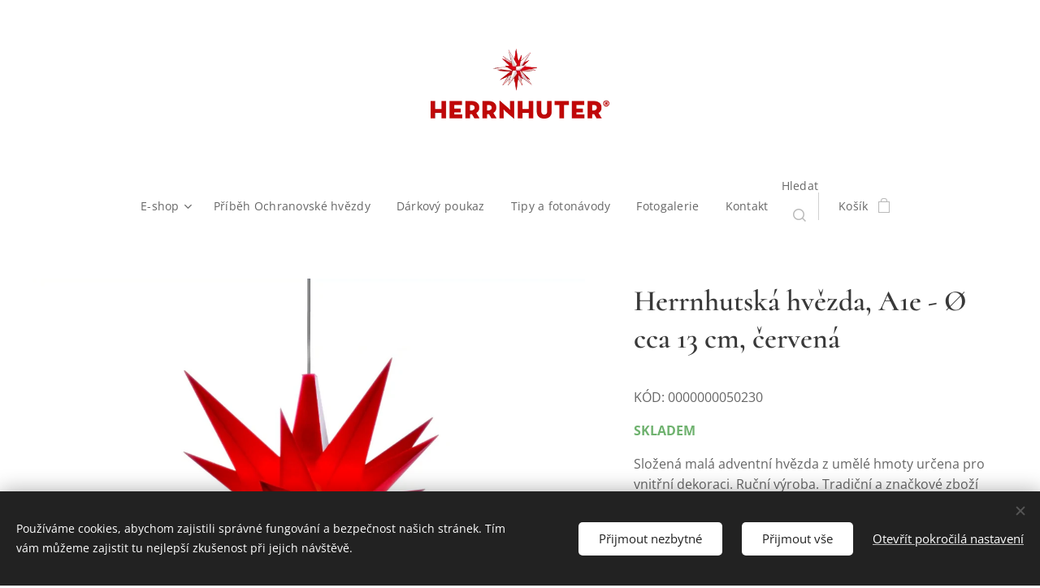

--- FILE ---
content_type: text/html; charset=UTF-8
request_url: https://www.ochranovskahvezda.cz/p/a1e-o-cca-13-cm-cervena/
body_size: 25992
content:
<!DOCTYPE html>
<html class="no-js" prefix="og: https://ogp.me/ns#" lang="cs">
<head><link rel="preconnect" href="https://duyn491kcolsw.cloudfront.net" crossorigin><link rel="preconnect" href="https://fonts.gstatic.com" crossorigin><meta charset="utf-8"><link rel="shortcut icon" href="https://c3754ae4af.clvaw-cdnwnd.com/7f66558fb2faa083d08777c158104cc2/200002174-851dd851df/LOGO_HERRNHUTER_STERN_rw.ico?ph=c3754ae4af"><link rel="apple-touch-icon" href="https://c3754ae4af.clvaw-cdnwnd.com/7f66558fb2faa083d08777c158104cc2/200002174-851dd851df/LOGO_HERRNHUTER_STERN_rw.ico?ph=c3754ae4af"><link rel="icon" href="https://c3754ae4af.clvaw-cdnwnd.com/7f66558fb2faa083d08777c158104cc2/200002174-851dd851df/LOGO_HERRNHUTER_STERN_rw.ico?ph=c3754ae4af">
    <meta http-equiv="X-UA-Compatible" content="IE=edge">
    <title>A1e - Ø cca 13 cm, červená</title>
    <meta name="viewport" content="width=device-width,initial-scale=1">
    <meta name="msapplication-tap-highlight" content="no">
    
    <link href="https://duyn491kcolsw.cloudfront.net/files/0r/0rk/0rklmm.css?ph=c3754ae4af" media="print" rel="stylesheet">
    <link href="https://duyn491kcolsw.cloudfront.net/files/2e/2e5/2e5qgh.css?ph=c3754ae4af" media="screen and (min-width:100000em)" rel="stylesheet" data-type="cq" disabled>
    <link rel="stylesheet" href="https://duyn491kcolsw.cloudfront.net/files/45/45b/45boco.css?ph=c3754ae4af"><link rel="stylesheet" href="https://duyn491kcolsw.cloudfront.net/files/4e/4er/4ersdq.css?ph=c3754ae4af" media="screen and (min-width:37.5em)"><link rel="stylesheet" href="https://duyn491kcolsw.cloudfront.net/files/2v/2vp/2vpyx8.css?ph=c3754ae4af" data-wnd_color_scheme_file=""><link rel="stylesheet" href="https://duyn491kcolsw.cloudfront.net/files/34/34q/34qmjb.css?ph=c3754ae4af" data-wnd_color_scheme_desktop_file="" media="screen and (min-width:37.5em)" disabled=""><link rel="stylesheet" href="https://duyn491kcolsw.cloudfront.net/files/1j/1jo/1jorv9.css?ph=c3754ae4af" data-wnd_additive_color_file=""><link rel="stylesheet" href="https://duyn491kcolsw.cloudfront.net/files/3y/3yk/3yk5df.css?ph=c3754ae4af" data-wnd_typography_file=""><link rel="stylesheet" href="https://duyn491kcolsw.cloudfront.net/files/0m/0m6/0m6ohr.css?ph=c3754ae4af" data-wnd_typography_desktop_file="" media="screen and (min-width:37.5em)" disabled=""><script>(()=>{let e=!1;const t=()=>{if(!e&&window.innerWidth>=600){for(let e=0,t=document.querySelectorAll('head > link[href*="css"][media="screen and (min-width:37.5em)"]');e<t.length;e++)t[e].removeAttribute("disabled");e=!0}};t(),window.addEventListener("resize",t),"container"in document.documentElement.style||fetch(document.querySelector('head > link[data-type="cq"]').getAttribute("href")).then((e=>{e.text().then((e=>{const t=document.createElement("style");document.head.appendChild(t),t.appendChild(document.createTextNode(e)),import("https://duyn491kcolsw.cloudfront.net/client/js.polyfill/container-query-polyfill.modern.js").then((()=>{let e=setInterval((function(){document.body&&(document.body.classList.add("cq-polyfill-loaded"),clearInterval(e))}),100)}))}))}))})()</script>
<link rel="preload stylesheet" href="https://duyn491kcolsw.cloudfront.net/files/2m/2m8/2m8msc.css?ph=c3754ae4af" as="style"><meta name="description" content="Adventní hvězda z umělé hmoty o Ø cca 13 cm, pro vnitřní i venkovní dekoraci. Ruční výroba. Tradiční a značkové zboží vyrobené v Herrnhutu v Německu."><meta name="keywords" content="hvězda, hvězdička, advent, Herrnhnut, Ochranov, vánoční, dekorace, ochranovská, herrnhutská, adventní"><meta name="generator" content="Webnode 2"><meta name="apple-mobile-web-app-capable" content="no"><meta name="apple-mobile-web-app-status-bar-style" content="black"><meta name="format-detection" content="telephone=no">

<meta property="og:url" content="https://ochranovskahvezda.cz/p/a1e-o-cca-13-cm-cervena/"><meta property="og:title" content="A1e - Ø cca 13 cm, červená"><meta property="og:type" content="article"><meta property="og:description" content="Adventní hvězda z umělé hmoty o Ø cca 13 cm, pro vnitřní i venkovní dekoraci. Ruční výroba. Tradiční a značkové zboží vyrobené v Herrnhutu v Německu."><meta property="og:site_name" content="Ochranovská hvězda"><meta property="og:image" content="https://c3754ae4af.clvaw-cdnwnd.com/7f66558fb2faa083d08777c158104cc2/200002177-a765da765e/700/herrnhuter-stern.a1e-rot_1024x1024%402x.jpeg?ph=c3754ae4af"><meta name="robots" content="index,follow"><link rel="canonical" href="https://www.ochranovskahvezda.cz/p/a1e-o-cca-13-cm-cervena/"><script>window.checkAndChangeSvgColor=function(c){try{var a=document.getElementById(c);if(a){c=[["border","borderColor"],["outline","outlineColor"],["color","color"]];for(var h,b,d,f=[],e=0,m=c.length;e<m;e++)if(h=window.getComputedStyle(a)[c[e][1]].replace(/\s/g,"").match(/^rgb[a]?\(([0-9]{1,3}),([0-9]{1,3}),([0-9]{1,3})/i)){b="";for(var g=1;3>=g;g++)b+=("0"+parseInt(h[g],10).toString(16)).slice(-2);"0"===b.charAt(0)&&(d=parseInt(b.substr(0,2),16),d=Math.max(16,d),b=d.toString(16)+b.slice(-4));f.push(c[e][0]+"="+b)}if(f.length){var k=a.getAttribute("data-src"),l=k+(0>k.indexOf("?")?"?":"&")+f.join("&");a.src!=l&&(a.src=l,a.outerHTML=a.outerHTML)}}}catch(n){}};</script></head>
<body class="l wt-product ac-n l-default l-d-none b-btn-sq b-btn-s-m b-btn-dso b-btn-bw-1 img-d-n img-t-u img-h-z line-solid b-e-ds lbox-l c-s-n  wnd-s-i  wnd-fe   wnd-eshop"><noscript>
				<iframe
				 src="https://www.googletagmanager.com/ns.html?id=GTM-542MMSL"
				 height="0"
				 width="0"
				 style="display:none;visibility:hidden"
				 >
				 </iframe>
			</noscript>

<div class="wnd-page l-page cs-gray ac-none t-t-fs-s t-t-fw-m t-t-sp-n t-t-d-n t-s-fs-s t-s-fw-m t-s-sp t-s-d-n t-p-fs-s t-p-fw-m t-p-sp-n t-h-fs-s t-h-fw-m t-h-sp-n t-bq-fs-s t-bq-fw-m t-bq-sp-n t-bq-d-l t-btn-fw-l t-nav-fw-l t-pd-fw-s t-nav-tt-n">
    <div class="l-w t cf t-12">
        <div class="l-bg cf">
            <div class="s-bg-l">
                
                
            </div>
        </div>
        <header class="l-h cf">
            <div class="sw cf">
	<div class="sw-c cf"><section data-space="true" class="s s-hn s-hn-centered wnd-mt-classic logo-center logo-center sc-w   wnd-w-wider hm-hidden menu-default">
	<div class="s-w">
		<div class="s-o">

			<div class="s-bg">
                <div class="s-bg-l">
                    
                    
                </div>
			</div>
			<div class="h-w">

				<div class="n-l">
					<div class="n-l-i slogan-container">
						<div class="s-c">
							<div class="b b-l logo logo-default logo-nb cormorant wnd-iar-3-1 logo-54 b-ls-l" id="wnd_LogoBlock_384412" data-wnd_mvc_type="wnd.fe.LogoBlock">
	<div class="b-l-c logo-content">
		<a class="b-l-link logo-link" href="/home/">

			<div class="b-l-image logo-image">
				<div class="b-l-image-w logo-image-cell">
                    <picture><source type="image/webp" srcset="https://c3754ae4af.clvaw-cdnwnd.com/7f66558fb2faa083d08777c158104cc2/200001109-2e9152e916/450/logo2.webp?ph=c3754ae4af 388w, https://c3754ae4af.clvaw-cdnwnd.com/7f66558fb2faa083d08777c158104cc2/200001109-2e9152e916/700/logo2.webp?ph=c3754ae4af 388w, https://c3754ae4af.clvaw-cdnwnd.com/7f66558fb2faa083d08777c158104cc2/200001109-2e9152e916/logo2.webp?ph=c3754ae4af 388w" sizes="(min-width: 600px) 450px, (min-width: 480px) calc(100vw * 0.5), 100vw" ><img src="https://c3754ae4af.clvaw-cdnwnd.com/7f66558fb2faa083d08777c158104cc2/200000002-e860ee8611/logo2.png?ph=c3754ae4af" alt="" width="388" height="152" class="wnd-logo-img" ></picture>
				</div>
			</div>

			

			<div class="b-l-br logo-br"></div>

			<div class="b-l-text logo-text-wrapper">
				<div class="b-l-text-w logo-text">
					<span class="b-l-text-c logo-text-cell"></span>
				</div>
			</div>

		</a>
	</div>
</div>
						</div>
					</div>

					<div class="n-l-w h-f wnd-fixed">
						<div class="s-c">
							<div class="n-l-w-i menu-nav">

	                            <div id="menu-slider">
	                                <div id="menu-block">
	                                    <nav id="menu"><div class="menu-font menu-wrapper">
	<a href="#" class="menu-close" rel="nofollow" title="Close Menu"></a>
	<ul role="menubar" aria-label="Menu" class="level-1">
		<li role="none" class="wnd-with-submenu">
			<a class="menu-item" role="menuitem" href="/e-shop/"><span class="menu-item-text">E-shop</span></a>
			<ul role="menubar" aria-label="Menu" class="level-2">
		<li role="none">
			<a class="menu-item" role="menuitem" href="/vonne-frantisky-a-kaminka/"><span class="menu-item-text">Vonné františky a kamínka</span></a>
			
		</li><li role="none">
			<a class="menu-item" role="menuitem" href="/novinky/"><span class="menu-item-text">NOVINKY</span></a>
			
		</li><li role="none">
			<a class="menu-item" role="menuitem" href="/darkove-poukazy/"><span class="menu-item-text">Dárkové poukazy</span></a>
			
		</li><li role="none">
			<a class="menu-item" role="menuitem" href="/adventni-kalendare/"><span class="menu-item-text">Adventní kalendáře</span></a>
			
		</li><li role="none">
			<a class="menu-item" role="menuitem" href="/miniaturni-hvezda-o-8-cm/"><span class="menu-item-text">Miniaturní hvězda Ø 8 cm</span></a>
			
		</li><li role="none" class="wnd-with-submenu">
			<a class="menu-item" role="menuitem" href="/papirove-hvezdy/"><span class="menu-item-text">Papírové hvězdy</span></a>
			<ul role="menubar" aria-label="Menu" class="level-3">
		<li role="none">
			<a class="menu-item" role="menuitem" href="/o-40-cm/"><span class="menu-item-text">Ø 40 cm</span></a>
			
		</li><li role="none">
			<a class="menu-item" role="menuitem" href="/kopie-z-o-40-cm/"><span class="menu-item-text">Ø 60 cm</span></a>
			
		</li><li role="none">
			<a class="menu-item" role="menuitem" href="/kopie-z-o-80-cm/"><span class="menu-item-text">Ø 70 cm</span></a>
			
		</li><li role="none">
			<a class="menu-item" role="menuitem" href="/kopie-z-o-60-cm/"><span class="menu-item-text">Ø 80 cm</span></a>
			
		</li>
	</ul>
		</li><li role="none" class="wnd-with-submenu">
			<a class="menu-item" role="menuitem" href="/plastove-hvezdy/"><span class="menu-item-text">Plastové hvězdy</span></a>
			<ul role="menubar" aria-label="Menu" class="level-3">
		<li role="none">
			<a class="menu-item" role="menuitem" href="/sady-ke-slozeni/"><span class="menu-item-text">Sady ke složení</span></a>
			
		</li><li role="none">
			<a class="menu-item" role="menuitem" href="/kopie-z-hvezdy-o-68-cm3/"><span class="menu-item-text">Hvězdy Ø 13 cm</span></a>
			
		</li><li role="none">
			<a class="menu-item" role="menuitem" href="/kopie-z-hvezdy-o-68-cm/"><span class="menu-item-text">Hvězdy Ø 40 cm</span></a>
			
		</li><li role="none">
			<a class="menu-item" role="menuitem" href="/hvezdy-o-68-cm/"><span class="menu-item-text">Hvězdy Ø 68 cm</span></a>
			
		</li><li role="none">
			<a class="menu-item" role="menuitem" href="/kopie-z-hvezdy-o-68-cm2/"><span class="menu-item-text">Hvězdy Ø 130 cm</span></a>
			
		</li>
	</ul>
		</li><li role="none">
			<a class="menu-item" role="menuitem" href="/hvezdne-retezy/"><span class="menu-item-text">Hvězdné řetězy</span></a>
			
		</li><li role="none" class="wnd-with-submenu">
			<a class="menu-item" role="menuitem" href="/kopie-z-kabely/"><span class="menu-item-text">Kabely a zdroje pro rozsvícení hvězd</span></a>
			<ul role="menubar" aria-label="Menu" class="level-3">
		<li role="none">
			<a class="menu-item" role="menuitem" href="/kabely-pro-hvezdy-o-130-cm/"><span class="menu-item-text">Kabely pro hvězdy Ø 130 cm</span></a>
			
		</li><li role="none">
			<a class="menu-item" role="menuitem" href="/kabely-pro-hvezdy-o-40-a-68-cm/"><span class="menu-item-text">Kabely pro hvězdy Ø 40 a 68 cm</span></a>
			
		</li><li role="none">
			<a class="menu-item" role="menuitem" href="/kabely-pro-papirove-hvezdy/"><span class="menu-item-text">Kabely pro papírové hvězdy</span></a>
			
		</li><li role="none">
			<a class="menu-item" role="menuitem" href="/zdroj-male-hvezdy/"><span class="menu-item-text">Zdroj - malé hvězdy</span></a>
			
		</li>
	</ul>
		</li><li role="none">
			<a class="menu-item" role="menuitem" href="/boxy/"><span class="menu-item-text">Boxy</span></a>
			
		</li><li role="none">
			<a class="menu-item" role="menuitem" href="/prislusenstvi/"><span class="menu-item-text">Příslušenství</span></a>
			
		</li><li role="none">
			<a class="menu-item" role="menuitem" href="/kopie-z-konzoly-na-zed/"><span class="menu-item-text">Konzoly a držáky na hvězdy</span></a>
			
		</li><li role="none">
			<a class="menu-item" role="menuitem" href="/nasuseno/"><span class="menu-item-text">NASUŠENO</span></a>
			
		</li>
	</ul>
		</li><li role="none">
			<a class="menu-item" role="menuitem" href="/pribeh-ochranovske-hvezdy/"><span class="menu-item-text">Příběh Ochranovské hvězdy</span></a>
			
		</li><li role="none">
			<a class="menu-item" role="menuitem" href="/darkovy-poukaz/"><span class="menu-item-text">Dárkový poukaz</span></a>
			
		</li><li role="none">
			<a class="menu-item" role="menuitem" href="/kopie-z-tipy/"><span class="menu-item-text">Tipy a fotonávody</span></a>
			
		</li><li role="none">
			<a class="menu-item" role="menuitem" href="/fotogalerie/"><span class="menu-item-text">Fotogalerie</span></a>
			
		</li><li role="none">
			<a class="menu-item" role="menuitem" href="/kontakt/"><span class="menu-item-text">Kontakt</span></a>
			
		</li>
	</ul>
	<span class="more-text">Více</span>
</div></nav>
	                                </div>
	                            </div>

								<div class="cart-and-mobile">
									<div class="search">
    <div class="search-app"></div>
</div>
									<div class="cart cf">
	<div class="cart-content">
		<a href="/cart/">
			<div class="cart-content-link">
				<div class="cart-text"><span>Košík</span></div>
				<div class="cart-piece-count" data-count="0" data-wnd_cart_part="count">0</div>
				<div class="cart-piece-text" data-wnd_cart_part="text"></div>
				<div class="cart-price" data-wnd_cart_part="price">0,00 Kč</div>
			</div>
		</a>
	</div>
</div>

									<div id="menu-mobile">
										<a href="#" id="menu-submit"><span></span>Menu</a>
									</div>
								</div>

							</div>
						</div>
					</div>

				</div>
			</div>
		</div>
	</div>
</section></div>
</div>
        </header>
        <main class="l-m cf">
            <div class="sw cf">
	<div class="sw-c cf"><section class="s s-hm s-hm-hidden wnd-h-hidden cf sc-w   hn-centered"></section><section data-space="true" class="s s-ed cf sc-w   wnd-w-wider wnd-s-higher wnd-h-auto">
	<div class="s-w cf">
		<div class="s-o s-fs cf">
			<div class="s-bg cf">
                <div class="s-bg-l">
                    
                    
                </div>
			</div>
			<div class="s-c s-fs cf">
				<div class="b-e b-e-d b b-s cf" data-wnd_product_item="200000040" data-wnd_product_data="{&quot;id&quot;:200000040,&quot;name&quot;:&quot;Herrnhutsk\u00e1 hv\u011bzda, A1e - \u00d8 cca 13 cm, \u010derven\u00e1&quot;,&quot;image&quot;:[&quot;https:\/\/c3754ae4af.clvaw-cdnwnd.com\/7f66558fb2faa083d08777c158104cc2\/200002177-a765da765e\/450\/herrnhuter-stern.a1e-rot_1024x1024%402x.jpeg?ph=c3754ae4af&quot;,&quot;https:\/\/c3754ae4af.clvaw-cdnwnd.com\/7f66558fb2faa083d08777c158104cc2\/200002177-a765da765e\/herrnhuter-stern.a1e-rot_1024x1024%402x.jpeg?ph=c3754ae4af&quot;],&quot;detail_url&quot;:&quot;\/p\/a1e-o-cca-13-cm-cervena\/&quot;,&quot;category&quot;:&quot;Plastov\u00e9 hv\u011bzdy\/Hv\u011bzdy \u00d8 13 cm\/SKLADEM\/Skladem A1e\/A1b&quot;,&quot;list_position&quot;:0,&quot;price&quot;:469,&quot;comparative_price&quot;:0,&quot;out_of_stock&quot;:false,&quot;availability&quot;:&quot;DO_NOT_SHOW&quot;,&quot;variants&quot;:[],&quot;variants_active&quot;:false}" data-wnd-price-info-template="&lt;span class=&quot;prd-price-info&quot;&gt;&lt;span class=&quot;prd-price-info-c&quot;&gt;{value}&lt;/span&gt;&lt;/span&gt;">
    <form class="cf" action="" method="post" data-wnd_sys_form="add-to-cart">

        <div class="b-e-d-head b-e-d-right">
            <h1 class="b-e-d-title cf"><span class="prd-title">
	<span class="prd-title-c">Herrnhutská hvězda, A1e - Ø cca 13 cm, červená</span>
</span></h1>
        </div>

        <div class="b-e-d-ribbons cf">
            <span class="prd-label prd-out-of-stock">
	<span class="prd-label-c prd-out-of-stock-c"></span>
</span>
            <span class="prd-label">
	<span class="prd-label-c"></span>
</span>
        </div>

        <div class="b-e-d-gal b-e-d-left">
            <div class="prd-gal cf" id="wnd_ProductGalleryBlock_528248" data-slideshow="false">
	<div class="prd-gal-c cf">
		<ul class="prd-gal-list cf">
			<li class="prd-gal-photo wnd-orientation-landscape">
				<a class="prd-gal-link litebox" data-litebox-group="gallery" data-litebox-text="" href="https://c3754ae4af.clvaw-cdnwnd.com/7f66558fb2faa083d08777c158104cc2/200002177-a765da765e/herrnhuter-stern.a1e-rot_1024x1024%402x.jpeg?ph=c3754ae4af" width="1111" height="1040">
					<div class="prd-gal-img cf">
						<div class="prd-gal-img-pos">
                            <picture><source type="image/webp" srcset="https://c3754ae4af.clvaw-cdnwnd.com/7f66558fb2faa083d08777c158104cc2/200002178-9ef7a9ef7c/450/herrnhuter-stern.a1e-rot_1024x1024%402x.webp?ph=c3754ae4af 450w, https://c3754ae4af.clvaw-cdnwnd.com/7f66558fb2faa083d08777c158104cc2/200002178-9ef7a9ef7c/700/herrnhuter-stern.a1e-rot_1024x1024%402x.webp?ph=c3754ae4af 700w, https://c3754ae4af.clvaw-cdnwnd.com/7f66558fb2faa083d08777c158104cc2/200002178-9ef7a9ef7c/herrnhuter-stern.a1e-rot_1024x1024%402x.webp?ph=c3754ae4af 1111w" sizes="(min-width: 768px) 60vw, 100vw" ><img src="https://c3754ae4af.clvaw-cdnwnd.com/7f66558fb2faa083d08777c158104cc2/200002177-a765da765e/herrnhuter-stern.a1e-rot_1024x1024%402x.jpeg?ph=c3754ae4af" alt="" width="1111" height="1040" loading="lazy" ></picture>
						</div>
					</div>
					<div class="prd-gal-title cf"><span></span></div>
				</a>
			</li>
		</ul>
	</div>

	<div class="prd-gal-nav dots cf">
		<div class="prd-gal-nav-arrow-prev prd-gal-nav-arrow">
			<div class="prd-gal-nav-arrow-submit"></div>
		</div>

		<div class="prd-gal-nav-c dots-content cf"></div>

		<div class="prd-gal-nav-arrow-next prd-gal-nav-arrow">
			<div class="prd-gal-nav-arrow-submit"></div>
		</div>
	</div>

	
</div>
        </div>

        <div class="b-e-d-c b-e-d-right">
            <div class="b-text text prd-text">
	<div class="prd-text-c"><p>KÓD: 0000000050230</p><p><font class="wsw-14"><strong>SKLADEM</strong></font></p><p>Složená malá adventní hvězda z umělé hmoty určena pro vnitřní dekoraci. Ruční výroba. Tradiční a značkové zboží vyrobené v Německu.<br></p><p>Rozměr: Ø cca 13 cm</p><p>Hmotnost: 0,210 kg&nbsp;<br></p><p>Obsah balení:</p><ul><li>hvězdička</li><li>LED žárovka (6,3 V / 0,1 A, teplá bílá)</li><li>objímka</li><li>kabel o délce ca 3 m, který je určen k napojení k síťovému adaptéru (není součástí balení)</li><li>papírová krabička sloužící k bezpečnému uložení hvězdičky do příští sezóny</li><li>návod v českém jazyce</li></ul><p>Součástí hvězdičky NENÍ osvětlení. K jejímu rozsvícení doporučujeme objednat originální síťový adaptér 6 V, aby hvězda mohla být správně používána v souladu s certifikací a pro případ eventuální reklamace. Síťový adaptér najdete <a href="/zdroj-male-hvezdy/"><font class="wsw-47">zde</font></a>.&nbsp;&nbsp;</p><p><br></p></div>
</div>
            
            <div class="b-e-d-price cf">
                <span class="prd-price">
	<span class="prd-price-pref-text wnd-product-prefix-text"></span><span class="prd-price-pref"></span><span class="prd-price-c wnd-product-price">469,00</span><span class="prd-price-suf">&nbsp;Kč</span><span class="prd-price-suf-text wnd-product-suffix-text"></span>
</span>
                <span class="prd-price prd-price-com wnd-product-comparative-price-area wnd-empty" style="display:none">
	<span class="prd-price-pref"></span><span class="prd-price-c wnd-product-comparative-price-content">0,00</span><span class="prd-price-suf">&nbsp;Kč</span>
</span>
            </div>
            <div class="b-e-d-price b-e-d-price-info" data-wnd-identifier="wnd-price-info-container">
                
                
                
                <span class="prd-price-info"><span class="prd-price-info-c">bez DPH 387,60 Kč</span></span>
                
            </div>
            <div class="b-e-d-stock b-e-d-stock-info" data-wnd-identifier="wnd-stock-info-container">
                <span class="prd-stock-info" data-wnd-identifier="wnd-stock-info">
    <span class="wt-bold"></span>
</span>
            </div>

            <div class="b-e-d-submit cf">
                <div class="prd-crt b-btn b-btn-3 b-btn-atc b-btn-i-left b-btn-i-atc wnd-fixed cf">
                    <button class="b-btn-l b-btn-fixed" type="submit" name="send" value="wnd_ProductDetailFormBlock_218884" disabled data-wnd_add_to_cart_button>
                        <span class="b-btn-t">Do košíku</span>
                        <span class="b-btn-a-l">
							<span class="loader"></span>
						</span>
                        <span class="b-btn-a-a">
							<span class="checked"></span>
							Přidáno do košíku
						</span>
                        <span class="b-btn-ofs">Vyprodáno</span>
                    </button>
                </div>
            </div>
        </div>

        <input type="hidden" name="id" value="200000040">

    </form>
</div>
				<div class="ez cf wnd-no-cols">
	<div class="ez-c"><div class="b-e b-e-g b-e-car not-loaded b b-s grid-5" id="wnd_ProductsZone_606283" data-wnd_mvc_type="wnd.pc.ProductsZone">
	<div class="b-e-c">

		<div class="b-e-w">
			<div class="b-e-w-correct">
				<div class="b-e-box">

					<article class="item original">
						<div class="item-wrapper">
							<a href="/p/herrnhutska-hvezda-a1e-o-cca-13-cm-modro-zluta/" data-wnd_product_item_data="{&quot;id&quot;:&quot;00050276&quot;,&quot;name&quot;:&quot;Herrnhutsk\u00e1 hv\u011bzda, A1e - \u00d8 cca 13 cm, modro-\u017elut\u00e1&quot;,&quot;image&quot;:[&quot;https:\/\/c3754ae4af.clvaw-cdnwnd.com\/7f66558fb2faa083d08777c158104cc2\/200002102-d5a38d5a3a\/450\/559_0.jpeg?ph=c3754ae4af&quot;,&quot;https:\/\/c3754ae4af.clvaw-cdnwnd.com\/7f66558fb2faa083d08777c158104cc2\/200002102-d5a38d5a3a\/559_0.jpeg?ph=c3754ae4af&quot;],&quot;detail_url&quot;:&quot;\/p\/herrnhutska-hvezda-a1e-o-cca-13-cm-modro-zluta\/&quot;,&quot;category&quot;:&quot;Plastov\u00e9 hv\u011bzdy\/Hv\u011bzdy \u00d8 13 cm\/NOVINKY&quot;,&quot;list_position&quot;:0,&quot;price&quot;:&quot;519.0000&quot;,&quot;dual_currency&quot;:null}">
								<div class="item-media"><div class="b-tb wnd-orientation-square" id="wnd_ThumbnailBlock_hm08gcmu16800000000000000">
    <picture><source type="image/webp" srcset="https://c3754ae4af.clvaw-cdnwnd.com/7f66558fb2faa083d08777c158104cc2/200002103-bc1cebc1d0/450/559_0.webp?ph=c3754ae4af 450w, https://c3754ae4af.clvaw-cdnwnd.com/7f66558fb2faa083d08777c158104cc2/200002103-bc1cebc1d0/700/559_0.webp?ph=c3754ae4af 555w, https://c3754ae4af.clvaw-cdnwnd.com/7f66558fb2faa083d08777c158104cc2/200002103-bc1cebc1d0/559_0.webp?ph=c3754ae4af 555w" sizes="(min-width: 768px) calc(100vw * 0.3), (min-width: 320px) calc(100vw * 0.5), 100vw" ><img src="https://c3754ae4af.clvaw-cdnwnd.com/7f66558fb2faa083d08777c158104cc2/200002102-d5a38d5a3a/559_0.jpeg?ph=c3754ae4af" alt="" width="555" height="555" loading="lazy" ></picture>
</div></div>
								<div class="item-head">
									<h2 class="item-title"><span class="prd-title">
	<span class="prd-title-c">Herrnhutská hvězda, A1e - Ø cca 13 cm, modro-žlutá</span>
</span></h2>
									<div class="item-labels label-small">
										<span class="prd-label prd-out-of-stock">
	<span class="prd-label-c prd-out-of-stock-c"></span>
</span>
										<span class="prd-label">
	<span class="prd-label-c"></span>
</span>
									</div>
									<div class="item-price">
										<span class="prd-price">
	<span class="prd-price-pref-text wnd-product-prefix-text"></span><span class="prd-price-pref"></span><span class="prd-price-c wnd-product-price">519,00</span><span class="prd-price-suf">&nbsp;Kč</span><span class="prd-price-suf-text wnd-product-suffix-text"></span>
</span>
										<span class="prd-price prd-price-com wnd-product-comparative-price-area wnd-empty" style="display:none">
	<span class="prd-price-pref"></span><span class="prd-price-c wnd-product-comparative-price-content">0,00</span><span class="prd-price-suf">&nbsp;Kč</span>
</span>
										
									</div>
								</div>
							</a>
						</div>
					</article><article class="item original">
						<div class="item-wrapper">
							<a href="/p/a1e-o-cca-13-cm-zluta/" data-wnd_product_item_data="{&quot;id&quot;:&quot;0000000050220&quot;,&quot;name&quot;:&quot;Herrnhutsk\u00e1 hv\u011bzda, A1e - \u00d8 cca 13 cm, \u017elut\u00e1&quot;,&quot;image&quot;:[&quot;https:\/\/c3754ae4af.clvaw-cdnwnd.com\/7f66558fb2faa083d08777c158104cc2\/200000345-b300ab300d\/450\/50220%20-%20kopie.jpg?ph=c3754ae4af&quot;,&quot;https:\/\/c3754ae4af.clvaw-cdnwnd.com\/7f66558fb2faa083d08777c158104cc2\/200000345-b300ab300d\/50220%20-%20kopie.jpg?ph=c3754ae4af&quot;],&quot;detail_url&quot;:&quot;\/p\/a1e-o-cca-13-cm-zluta\/&quot;,&quot;category&quot;:&quot;Plastov\u00e9 hv\u011bzdy\/Hv\u011bzdy \u00d8 13 cm\/SKLADEM&quot;,&quot;list_position&quot;:1,&quot;price&quot;:&quot;469.0000&quot;,&quot;dual_currency&quot;:null}">
								<div class="item-media"><div class="b-tb wnd-orientation-portrait" id="wnd_ThumbnailBlock_38cfs39fren000000000000000">
    <picture><source type="image/webp" srcset="https://c3754ae4af.clvaw-cdnwnd.com/7f66558fb2faa083d08777c158104cc2/200000915-0a3780a37b/450/50220%20-%20kopie.webp?ph=c3754ae4af 444w, https://c3754ae4af.clvaw-cdnwnd.com/7f66558fb2faa083d08777c158104cc2/200000915-0a3780a37b/700/50220%20-%20kopie.webp?ph=c3754ae4af 689w, https://c3754ae4af.clvaw-cdnwnd.com/7f66558fb2faa083d08777c158104cc2/200000915-0a3780a37b/50220%20-%20kopie.webp?ph=c3754ae4af 689w" sizes="(min-width: 768px) calc(100vw * 0.3), (min-width: 320px) calc(100vw * 0.5), 100vw" ><img src="https://c3754ae4af.clvaw-cdnwnd.com/7f66558fb2faa083d08777c158104cc2/200000345-b300ab300d/50220%20-%20kopie.jpg?ph=c3754ae4af" alt="" width="689" height="698" loading="lazy" ></picture>
</div></div>
								<div class="item-head">
									<h2 class="item-title"><span class="prd-title">
	<span class="prd-title-c">Herrnhutská hvězda, A1e - Ø cca 13 cm, žlutá</span>
</span></h2>
									<div class="item-labels label-small">
										<span class="prd-label prd-out-of-stock">
	<span class="prd-label-c prd-out-of-stock-c"></span>
</span>
										<span class="prd-label">
	<span class="prd-label-c"></span>
</span>
									</div>
									<div class="item-price">
										<span class="prd-price">
	<span class="prd-price-pref-text wnd-product-prefix-text"></span><span class="prd-price-pref"></span><span class="prd-price-c wnd-product-price">469,00</span><span class="prd-price-suf">&nbsp;Kč</span><span class="prd-price-suf-text wnd-product-suffix-text"></span>
</span>
										<span class="prd-price prd-price-com wnd-product-comparative-price-area wnd-empty" style="display:none">
	<span class="prd-price-pref"></span><span class="prd-price-c wnd-product-comparative-price-content">0,00</span><span class="prd-price-suf">&nbsp;Kč</span>
</span>
										
									</div>
								</div>
							</a>
						</div>
					</article><article class="item original">
						<div class="item-wrapper">
							<a href="/p/a1e-o-cca-13-cm-bila/" data-wnd_product_item_data="{&quot;id&quot;:&quot;0000000050210&quot;,&quot;name&quot;:&quot;Herrnhutsk\u00e1 hv\u011bzda, A1e - \u00d8 cca 13 cm, b\u00edl\u00e1 &quot;,&quot;image&quot;:[&quot;https:\/\/c3754ae4af.clvaw-cdnwnd.com\/7f66558fb2faa083d08777c158104cc2\/200000341-2d2532d256\/450\/50114_2%20-%20kopie.jpg?ph=c3754ae4af&quot;,&quot;https:\/\/c3754ae4af.clvaw-cdnwnd.com\/7f66558fb2faa083d08777c158104cc2\/200000341-2d2532d256\/50114_2%20-%20kopie.jpg?ph=c3754ae4af&quot;],&quot;detail_url&quot;:&quot;\/p\/a1e-o-cca-13-cm-bila\/&quot;,&quot;category&quot;:&quot;Plastov\u00e9 hv\u011bzdy\/Hv\u011bzdy \u00d8 13 cm\/SKLADEM\/Skladem A1e\/A1b&quot;,&quot;list_position&quot;:2,&quot;price&quot;:&quot;469.0000&quot;,&quot;dual_currency&quot;:null}">
								<div class="item-media"><div class="b-tb wnd-orientation-landscape" id="wnd_ThumbnailBlock_7kimeegmgd1000000000000000">
    <picture><source type="image/webp" srcset="https://c3754ae4af.clvaw-cdnwnd.com/7f66558fb2faa083d08777c158104cc2/200001097-dc11fdc121/450/50114_2%20-%20kopie.webp?ph=c3754ae4af 450w, https://c3754ae4af.clvaw-cdnwnd.com/7f66558fb2faa083d08777c158104cc2/200001097-dc11fdc121/700/50114_2%20-%20kopie.webp?ph=c3754ae4af 700w, https://c3754ae4af.clvaw-cdnwnd.com/7f66558fb2faa083d08777c158104cc2/200001097-dc11fdc121/50114_2%20-%20kopie.webp?ph=c3754ae4af 905w" sizes="(min-width: 768px) calc(100vw * 0.3), (min-width: 320px) calc(100vw * 0.5), 100vw" ><img src="https://c3754ae4af.clvaw-cdnwnd.com/7f66558fb2faa083d08777c158104cc2/200000341-2d2532d256/50114_2%20-%20kopie.jpg?ph=c3754ae4af" alt="" width="905" height="841" loading="lazy" ></picture>
</div></div>
								<div class="item-head">
									<h2 class="item-title"><span class="prd-title">
	<span class="prd-title-c">Herrnhutská hvězda, A1e - Ø cca 13 cm, bílá </span>
</span></h2>
									<div class="item-labels label-small">
										<span class="prd-label prd-out-of-stock">
	<span class="prd-label-c prd-out-of-stock-c"></span>
</span>
										<span class="prd-label">
	<span class="prd-label-c"></span>
</span>
									</div>
									<div class="item-price">
										<span class="prd-price">
	<span class="prd-price-pref-text wnd-product-prefix-text"></span><span class="prd-price-pref"></span><span class="prd-price-c wnd-product-price">469,00</span><span class="prd-price-suf">&nbsp;Kč</span><span class="prd-price-suf-text wnd-product-suffix-text"></span>
</span>
										<span class="prd-price prd-price-com wnd-product-comparative-price-area wnd-empty" style="display:none">
	<span class="prd-price-pref"></span><span class="prd-price-c wnd-product-comparative-price-content">0,00</span><span class="prd-price-suf">&nbsp;Kč</span>
</span>
										
									</div>
								</div>
							</a>
						</div>
					</article><article class="item original">
						<div class="item-wrapper">
							<a href="/p/a1e-o-cca-13-cm-bilo-cervena/" data-wnd_product_item_data="{&quot;id&quot;:&quot;0000000050245&quot;,&quot;name&quot;:&quot;Herrnhutsk\u00e1 hv\u011bzda, A1e - \u00d8 cca 13 cm, b\u00edlo-\u010derven\u00e1&quot;,&quot;image&quot;:[&quot;https:\/\/c3754ae4af.clvaw-cdnwnd.com\/7f66558fb2faa083d08777c158104cc2\/200000358-ae845ae848\/450\/50117_1-2.jpg?ph=c3754ae4af&quot;,&quot;https:\/\/c3754ae4af.clvaw-cdnwnd.com\/7f66558fb2faa083d08777c158104cc2\/200000358-ae845ae848\/50117_1-2.jpg?ph=c3754ae4af&quot;],&quot;detail_url&quot;:&quot;\/p\/a1e-o-cca-13-cm-bilo-cervena\/&quot;,&quot;category&quot;:&quot;Plastov\u00e9 hv\u011bzdy\/Hv\u011bzdy \u00d8 13 cm\/SKLADEM\/Skladem A1e\/A1b&quot;,&quot;list_position&quot;:3,&quot;price&quot;:&quot;469.0000&quot;,&quot;dual_currency&quot;:null}">
								<div class="item-media"><div class="b-tb wnd-orientation-portrait" id="wnd_ThumbnailBlock_1nlt8svsb8ag00000000000000">
    <picture><source type="image/webp" srcset="https://c3754ae4af.clvaw-cdnwnd.com/7f66558fb2faa083d08777c158104cc2/200001102-716a0716a4/450/50117_1-2.webp?ph=c3754ae4af 430w, https://c3754ae4af.clvaw-cdnwnd.com/7f66558fb2faa083d08777c158104cc2/200001102-716a0716a4/700/50117_1-2.webp?ph=c3754ae4af 666w, https://c3754ae4af.clvaw-cdnwnd.com/7f66558fb2faa083d08777c158104cc2/200001102-716a0716a4/50117_1-2.webp?ph=c3754ae4af 666w" sizes="(min-width: 768px) calc(100vw * 0.3), (min-width: 320px) calc(100vw * 0.5), 100vw" ><img src="https://c3754ae4af.clvaw-cdnwnd.com/7f66558fb2faa083d08777c158104cc2/200000358-ae845ae848/50117_1-2.jpg?ph=c3754ae4af" alt="" width="666" height="697" loading="lazy" ></picture>
</div></div>
								<div class="item-head">
									<h2 class="item-title"><span class="prd-title">
	<span class="prd-title-c">Herrnhutská hvězda, A1e - Ø cca 13 cm, bílo-červená</span>
</span></h2>
									<div class="item-labels label-small">
										<span class="prd-label prd-out-of-stock">
	<span class="prd-label-c prd-out-of-stock-c"></span>
</span>
										<span class="prd-label">
	<span class="prd-label-c"></span>
</span>
									</div>
									<div class="item-price">
										<span class="prd-price">
	<span class="prd-price-pref-text wnd-product-prefix-text"></span><span class="prd-price-pref"></span><span class="prd-price-c wnd-product-price">469,00</span><span class="prd-price-suf">&nbsp;Kč</span><span class="prd-price-suf-text wnd-product-suffix-text"></span>
</span>
										<span class="prd-price prd-price-com wnd-product-comparative-price-area wnd-empty" style="display:none">
	<span class="prd-price-pref"></span><span class="prd-price-c wnd-product-comparative-price-content">0,00</span><span class="prd-price-suf">&nbsp;Kč</span>
</span>
										
									</div>
								</div>
							</a>
						</div>
					</article><article class="item original">
						<div class="item-wrapper">
							<a href="/p/a1e-o-cca-13-cm-zluto-cervena/" data-wnd_product_item_data="{&quot;id&quot;:&quot;0000000050240&quot;,&quot;name&quot;:&quot;Herrnhutsk\u00e1 hv\u011bzda, A1e - \u00d8 cca 13 cm, \u017eluto-\u010derven\u00e1&quot;,&quot;image&quot;:[&quot;https:\/\/c3754ae4af.clvaw-cdnwnd.com\/7f66558fb2faa083d08777c158104cc2\/200000067-3b41f3b422\/450\/50240_2.jpg?ph=c3754ae4af&quot;,&quot;https:\/\/c3754ae4af.clvaw-cdnwnd.com\/7f66558fb2faa083d08777c158104cc2\/200000067-3b41f3b422\/50240_2.jpg?ph=c3754ae4af&quot;],&quot;detail_url&quot;:&quot;\/p\/a1e-o-cca-13-cm-zluto-cervena\/&quot;,&quot;category&quot;:&quot;Plastov\u00e9 hv\u011bzdy\/Hv\u011bzdy \u00d8 13 cm\/SKLADEM\/Skladem A1e\/A1b&quot;,&quot;list_position&quot;:4,&quot;price&quot;:&quot;469.0000&quot;,&quot;dual_currency&quot;:null}">
								<div class="item-media"><div class="b-tb wnd-orientation-landscape" id="wnd_ThumbnailBlock_epq2nn1ek2u00000000000000">
    <picture><source type="image/webp" srcset="https://c3754ae4af.clvaw-cdnwnd.com/7f66558fb2faa083d08777c158104cc2/200001080-6ab476ab4a/450/50240_2.webp?ph=c3754ae4af 450w, https://c3754ae4af.clvaw-cdnwnd.com/7f66558fb2faa083d08777c158104cc2/200001080-6ab476ab4a/700/50240_2.webp?ph=c3754ae4af 699w, https://c3754ae4af.clvaw-cdnwnd.com/7f66558fb2faa083d08777c158104cc2/200001080-6ab476ab4a/50240_2.webp?ph=c3754ae4af 699w" sizes="(min-width: 768px) calc(100vw * 0.3), (min-width: 320px) calc(100vw * 0.5), 100vw" ><img src="https://c3754ae4af.clvaw-cdnwnd.com/7f66558fb2faa083d08777c158104cc2/200000067-3b41f3b422/50240_2.jpg?ph=c3754ae4af" alt="" width="699" height="650" loading="lazy" ></picture>
</div></div>
								<div class="item-head">
									<h2 class="item-title"><span class="prd-title">
	<span class="prd-title-c">Herrnhutská hvězda, A1e - Ø cca 13 cm, žluto-červená</span>
</span></h2>
									<div class="item-labels label-small">
										<span class="prd-label prd-out-of-stock">
	<span class="prd-label-c prd-out-of-stock-c"></span>
</span>
										<span class="prd-label">
	<span class="prd-label-c"></span>
</span>
									</div>
									<div class="item-price">
										<span class="prd-price">
	<span class="prd-price-pref-text wnd-product-prefix-text"></span><span class="prd-price-pref"></span><span class="prd-price-c wnd-product-price">469,00</span><span class="prd-price-suf">&nbsp;Kč</span><span class="prd-price-suf-text wnd-product-suffix-text"></span>
</span>
										<span class="prd-price prd-price-com wnd-product-comparative-price-area wnd-empty" style="display:none">
	<span class="prd-price-pref"></span><span class="prd-price-c wnd-product-comparative-price-content">0,00</span><span class="prd-price-suf">&nbsp;Kč</span>
</span>
										
									</div>
								</div>
							</a>
						</div>
					</article><article class="item original">
						<div class="item-wrapper">
							<a href="/p/a1e-o-cca-13-cm-cervena/" data-wnd_product_item_data="{&quot;id&quot;:&quot;0000000050230&quot;,&quot;name&quot;:&quot;Herrnhutsk\u00e1 hv\u011bzda, A1e - \u00d8 cca 13 cm, \u010derven\u00e1&quot;,&quot;image&quot;:[&quot;https:\/\/c3754ae4af.clvaw-cdnwnd.com\/7f66558fb2faa083d08777c158104cc2\/200002177-a765da765e\/450\/herrnhuter-stern.a1e-rot_1024x1024%402x.jpeg?ph=c3754ae4af&quot;,&quot;https:\/\/c3754ae4af.clvaw-cdnwnd.com\/7f66558fb2faa083d08777c158104cc2\/200002177-a765da765e\/herrnhuter-stern.a1e-rot_1024x1024%402x.jpeg?ph=c3754ae4af&quot;],&quot;detail_url&quot;:&quot;\/p\/a1e-o-cca-13-cm-cervena\/&quot;,&quot;category&quot;:&quot;Plastov\u00e9 hv\u011bzdy\/Hv\u011bzdy \u00d8 13 cm\/SKLADEM\/Skladem A1e\/A1b&quot;,&quot;list_position&quot;:0,&quot;price&quot;:&quot;469.0000&quot;,&quot;dual_currency&quot;:null}">
								<div class="item-media"><div class="b-tb wnd-orientation-landscape" id="wnd_ThumbnailBlock_46550s6sqco000000000000000">
    <picture><source type="image/webp" srcset="https://c3754ae4af.clvaw-cdnwnd.com/7f66558fb2faa083d08777c158104cc2/200002178-9ef7a9ef7c/450/herrnhuter-stern.a1e-rot_1024x1024%402x.webp?ph=c3754ae4af 450w, https://c3754ae4af.clvaw-cdnwnd.com/7f66558fb2faa083d08777c158104cc2/200002178-9ef7a9ef7c/700/herrnhuter-stern.a1e-rot_1024x1024%402x.webp?ph=c3754ae4af 700w, https://c3754ae4af.clvaw-cdnwnd.com/7f66558fb2faa083d08777c158104cc2/200002178-9ef7a9ef7c/herrnhuter-stern.a1e-rot_1024x1024%402x.webp?ph=c3754ae4af 1111w" sizes="(min-width: 768px) calc(100vw * 0.3), (min-width: 320px) calc(100vw * 0.5), 100vw" ><img src="https://c3754ae4af.clvaw-cdnwnd.com/7f66558fb2faa083d08777c158104cc2/200002177-a765da765e/herrnhuter-stern.a1e-rot_1024x1024%402x.jpeg?ph=c3754ae4af" alt="" width="1111" height="1040" loading="lazy" ></picture>
</div></div>
								<div class="item-head">
									<h2 class="item-title"><span class="prd-title">
	<span class="prd-title-c">Herrnhutská hvězda, A1e - Ø cca 13 cm, červená</span>
</span></h2>
									<div class="item-labels label-small">
										<span class="prd-label prd-out-of-stock">
	<span class="prd-label-c prd-out-of-stock-c"></span>
</span>
										<span class="prd-label">
	<span class="prd-label-c"></span>
</span>
									</div>
									<div class="item-price">
										<span class="prd-price">
	<span class="prd-price-pref-text wnd-product-prefix-text"></span><span class="prd-price-pref"></span><span class="prd-price-c wnd-product-price">469,00</span><span class="prd-price-suf">&nbsp;Kč</span><span class="prd-price-suf-text wnd-product-suffix-text"></span>
</span>
										<span class="prd-price prd-price-com wnd-product-comparative-price-area wnd-empty" style="display:none">
	<span class="prd-price-pref"></span><span class="prd-price-c wnd-product-comparative-price-content">0,00</span><span class="prd-price-suf">&nbsp;Kč</span>
</span>
										
									</div>
								</div>
							</a>
						</div>
					</article><article class="item original">
						<div class="item-wrapper">
							<a href="/p/a1e-o-cca-13-cm-modro-bila/" data-wnd_product_item_data="{&quot;id&quot;:&quot;0000000050275&quot;,&quot;name&quot;:&quot;Herrnhutsk\u00e1 hv\u011bzda, A1e - \u00d8 cca 13 cm, modro-b\u00edl\u00e1&quot;,&quot;image&quot;:[&quot;https:\/\/c3754ae4af.clvaw-cdnwnd.com\/7f66558fb2faa083d08777c158104cc2\/200000180-bbe6cbbe6f\/450\/50275-7.jpg?ph=c3754ae4af&quot;,&quot;https:\/\/c3754ae4af.clvaw-cdnwnd.com\/7f66558fb2faa083d08777c158104cc2\/200000180-bbe6cbbe6f\/50275-7.jpg?ph=c3754ae4af&quot;],&quot;detail_url&quot;:&quot;\/p\/a1e-o-cca-13-cm-modro-bila\/&quot;,&quot;category&quot;:&quot;Plastov\u00e9 hv\u011bzdy\/Hv\u011bzdy \u00d8 13 cm\/SKLADEM\/Skladem A1e\/A1b&quot;,&quot;list_position&quot;:6,&quot;price&quot;:&quot;469.0000&quot;,&quot;dual_currency&quot;:null}">
								<div class="item-media"><div class="b-tb wnd-orientation-portrait" id="wnd_ThumbnailBlock_3p8udgsuhko000000000000000">
    <picture><source type="image/webp" srcset="https://c3754ae4af.clvaw-cdnwnd.com/7f66558fb2faa083d08777c158104cc2/200000909-d45b5d45b8/450/50275-7.webp?ph=c3754ae4af 384w, https://c3754ae4af.clvaw-cdnwnd.com/7f66558fb2faa083d08777c158104cc2/200000909-d45b5d45b8/700/50275-7.webp?ph=c3754ae4af 384w, https://c3754ae4af.clvaw-cdnwnd.com/7f66558fb2faa083d08777c158104cc2/200000909-d45b5d45b8/50275-7.webp?ph=c3754ae4af 384w" sizes="(min-width: 768px) calc(100vw * 0.3), (min-width: 320px) calc(100vw * 0.5), 100vw" ><img src="https://c3754ae4af.clvaw-cdnwnd.com/7f66558fb2faa083d08777c158104cc2/200000180-bbe6cbbe6f/50275-7.jpg?ph=c3754ae4af" alt="" width="384" height="429" loading="lazy" ></picture>
</div></div>
								<div class="item-head">
									<h2 class="item-title"><span class="prd-title">
	<span class="prd-title-c">Herrnhutská hvězda, A1e - Ø cca 13 cm, modro-bílá</span>
</span></h2>
									<div class="item-labels label-small">
										<span class="prd-label prd-out-of-stock">
	<span class="prd-label-c prd-out-of-stock-c"></span>
</span>
										<span class="prd-label">
	<span class="prd-label-c"></span>
</span>
									</div>
									<div class="item-price">
										<span class="prd-price">
	<span class="prd-price-pref-text wnd-product-prefix-text"></span><span class="prd-price-pref"></span><span class="prd-price-c wnd-product-price">469,00</span><span class="prd-price-suf">&nbsp;Kč</span><span class="prd-price-suf-text wnd-product-suffix-text"></span>
</span>
										<span class="prd-price prd-price-com wnd-product-comparative-price-area wnd-empty" style="display:none">
	<span class="prd-price-pref"></span><span class="prd-price-c wnd-product-comparative-price-content">0,00</span><span class="prd-price-suf">&nbsp;Kč</span>
</span>
										
									</div>
								</div>
							</a>
						</div>
					</article><article class="item original">
						<div class="item-wrapper">
							<a href="/p/a1e-o-cca-13-cm-modra/" data-wnd_product_item_data="{&quot;id&quot;:&quot;0000000050270&quot;,&quot;name&quot;:&quot;Herrnhutsk\u00e1 hv\u011bzda, A1e - \u00d8 cca 13 cm, modr\u00e1&quot;,&quot;image&quot;:[&quot;https:\/\/c3754ae4af.clvaw-cdnwnd.com\/7f66558fb2faa083d08777c158104cc2\/200000179-c2926c2927\/450\/50110-5.jpg?ph=c3754ae4af&quot;,&quot;https:\/\/c3754ae4af.clvaw-cdnwnd.com\/7f66558fb2faa083d08777c158104cc2\/200000179-c2926c2927\/50110-5.jpg?ph=c3754ae4af&quot;],&quot;detail_url&quot;:&quot;\/p\/a1e-o-cca-13-cm-modra\/&quot;,&quot;category&quot;:&quot;Plastov\u00e9 hv\u011bzdy\/Hv\u011bzdy \u00d8 13 cm\/SKLADEM\/Skladem A1e\/A1b&quot;,&quot;list_position&quot;:7,&quot;price&quot;:&quot;469.0000&quot;,&quot;dual_currency&quot;:null}">
								<div class="item-media"><div class="b-tb wnd-orientation-square" id="wnd_ThumbnailBlock_6caurvfgsrj000000000000000">
    <picture><source type="image/webp" srcset="https://c3754ae4af.clvaw-cdnwnd.com/7f66558fb2faa083d08777c158104cc2/200000913-21b0321b05/450/50110-5.webp?ph=c3754ae4af 450w, https://c3754ae4af.clvaw-cdnwnd.com/7f66558fb2faa083d08777c158104cc2/200000913-21b0321b05/700/50110-5.webp?ph=c3754ae4af 640w, https://c3754ae4af.clvaw-cdnwnd.com/7f66558fb2faa083d08777c158104cc2/200000913-21b0321b05/50110-5.webp?ph=c3754ae4af 640w" sizes="(min-width: 768px) calc(100vw * 0.3), (min-width: 320px) calc(100vw * 0.5), 100vw" ><img src="https://c3754ae4af.clvaw-cdnwnd.com/7f66558fb2faa083d08777c158104cc2/200000179-c2926c2927/50110-5.jpg?ph=c3754ae4af" alt="" width="640" height="640" loading="lazy" ></picture>
</div></div>
								<div class="item-head">
									<h2 class="item-title"><span class="prd-title">
	<span class="prd-title-c">Herrnhutská hvězda, A1e - Ø cca 13 cm, modrá</span>
</span></h2>
									<div class="item-labels label-small">
										<span class="prd-label prd-out-of-stock">
	<span class="prd-label-c prd-out-of-stock-c"></span>
</span>
										<span class="prd-label">
	<span class="prd-label-c"></span>
</span>
									</div>
									<div class="item-price">
										<span class="prd-price">
	<span class="prd-price-pref-text wnd-product-prefix-text"></span><span class="prd-price-pref"></span><span class="prd-price-c wnd-product-price">469,00</span><span class="prd-price-suf">&nbsp;Kč</span><span class="prd-price-suf-text wnd-product-suffix-text"></span>
</span>
										<span class="prd-price prd-price-com wnd-product-comparative-price-area wnd-empty" style="display:none">
	<span class="prd-price-pref"></span><span class="prd-price-c wnd-product-comparative-price-content">0,00</span><span class="prd-price-suf">&nbsp;Kč</span>
</span>
										
									</div>
								</div>
							</a>
						</div>
					</article><article class="item original">
						<div class="item-wrapper">
							<a href="/p/a1e-o-cca-13-cm-zelena/" data-wnd_product_item_data="{&quot;id&quot;:&quot;0000000050280&quot;,&quot;name&quot;:&quot;Herrnhutsk\u00e1 hv\u011bzda, A1e - \u00d8 cca 13 cm, zelen\u00e1&quot;,&quot;image&quot;:[&quot;https:\/\/c3754ae4af.clvaw-cdnwnd.com\/7f66558fb2faa083d08777c158104cc2\/200000181-96c1496c16\/450\/50120-6.jpg?ph=c3754ae4af&quot;,&quot;https:\/\/c3754ae4af.clvaw-cdnwnd.com\/7f66558fb2faa083d08777c158104cc2\/200000181-96c1496c16\/50120-6.jpg?ph=c3754ae4af&quot;],&quot;detail_url&quot;:&quot;\/p\/a1e-o-cca-13-cm-zelena\/&quot;,&quot;category&quot;:&quot;Plastov\u00e9 hv\u011bzdy\/Hv\u011bzdy \u00d8 13 cm\/SKLADEM\/Skladem A1e\/A1b&quot;,&quot;list_position&quot;:8,&quot;price&quot;:&quot;469.0000&quot;,&quot;dual_currency&quot;:null}">
								<div class="item-media"><div class="b-tb wnd-orientation-square" id="wnd_ThumbnailBlock_4mh5pv7865l000000000000000">
    <picture><source type="image/webp" srcset="https://c3754ae4af.clvaw-cdnwnd.com/7f66558fb2faa083d08777c158104cc2/200000908-a2d24a2d27/450/50120-6.webp?ph=c3754ae4af 450w, https://c3754ae4af.clvaw-cdnwnd.com/7f66558fb2faa083d08777c158104cc2/200000908-a2d24a2d27/700/50120-6.webp?ph=c3754ae4af 640w, https://c3754ae4af.clvaw-cdnwnd.com/7f66558fb2faa083d08777c158104cc2/200000908-a2d24a2d27/50120-6.webp?ph=c3754ae4af 640w" sizes="(min-width: 768px) calc(100vw * 0.3), (min-width: 320px) calc(100vw * 0.5), 100vw" ><img src="https://c3754ae4af.clvaw-cdnwnd.com/7f66558fb2faa083d08777c158104cc2/200000181-96c1496c16/50120-6.jpg?ph=c3754ae4af" alt="" width="640" height="640" loading="lazy" ></picture>
</div></div>
								<div class="item-head">
									<h2 class="item-title"><span class="prd-title">
	<span class="prd-title-c">Herrnhutská hvězda, A1e - Ø cca 13 cm, zelená</span>
</span></h2>
									<div class="item-labels label-small">
										<span class="prd-label prd-out-of-stock">
	<span class="prd-label-c prd-out-of-stock-c"></span>
</span>
										<span class="prd-label">
	<span class="prd-label-c"></span>
</span>
									</div>
									<div class="item-price">
										<span class="prd-price">
	<span class="prd-price-pref-text wnd-product-prefix-text"></span><span class="prd-price-pref"></span><span class="prd-price-c wnd-product-price">469,00</span><span class="prd-price-suf">&nbsp;Kč</span><span class="prd-price-suf-text wnd-product-suffix-text"></span>
</span>
										<span class="prd-price prd-price-com wnd-product-comparative-price-area wnd-empty" style="display:none">
	<span class="prd-price-pref"></span><span class="prd-price-c wnd-product-comparative-price-content">0,00</span><span class="prd-price-suf">&nbsp;Kč</span>
</span>
										
									</div>
								</div>
							</a>
						</div>
					</article><article class="item original">
						<div class="item-wrapper">
							<a href="/p/a1e-o-cca-13-cm-zeleno-bila/" data-wnd_product_item_data="{&quot;id&quot;:&quot;0000000050285&quot;,&quot;name&quot;:&quot;Herrnhutsk\u00e1 hv\u011bzda, A1e - \u00d8 cca 13 cm, zeleno-b\u00edl\u00e1&quot;,&quot;image&quot;:[&quot;https:\/\/c3754ae4af.clvaw-cdnwnd.com\/7f66558fb2faa083d08777c158104cc2\/200000182-cfbf6cfbf8\/450\/50285-1.jpg?ph=c3754ae4af&quot;,&quot;https:\/\/c3754ae4af.clvaw-cdnwnd.com\/7f66558fb2faa083d08777c158104cc2\/200000182-cfbf6cfbf8\/50285-1.jpg?ph=c3754ae4af&quot;],&quot;detail_url&quot;:&quot;\/p\/a1e-o-cca-13-cm-zeleno-bila\/&quot;,&quot;category&quot;:&quot;Plastov\u00e9 hv\u011bzdy\/Hv\u011bzdy \u00d8 13 cm\/SKLADEM\/Skladem A1e\/A1b&quot;,&quot;list_position&quot;:9,&quot;price&quot;:&quot;469.0000&quot;,&quot;dual_currency&quot;:null}">
								<div class="item-media"><div class="b-tb wnd-orientation-portrait" id="wnd_ThumbnailBlock_qo19vvt5b1k00000000000000">
    <picture><source type="image/webp" srcset="https://c3754ae4af.clvaw-cdnwnd.com/7f66558fb2faa083d08777c158104cc2/200000907-867fa867fe/450/50285-1.webp?ph=c3754ae4af 423w, https://c3754ae4af.clvaw-cdnwnd.com/7f66558fb2faa083d08777c158104cc2/200000907-867fa867fe/700/50285-1.webp?ph=c3754ae4af 658w, https://c3754ae4af.clvaw-cdnwnd.com/7f66558fb2faa083d08777c158104cc2/200000907-867fa867fe/50285-1.webp?ph=c3754ae4af 1086w" sizes="(min-width: 768px) calc(100vw * 0.3), (min-width: 320px) calc(100vw * 0.5), 100vw" ><img src="https://c3754ae4af.clvaw-cdnwnd.com/7f66558fb2faa083d08777c158104cc2/200000182-cfbf6cfbf8/50285-1.jpg?ph=c3754ae4af" alt="" width="1086" height="1155" loading="lazy" ></picture>
</div></div>
								<div class="item-head">
									<h2 class="item-title"><span class="prd-title">
	<span class="prd-title-c">Herrnhutská hvězda, A1e - Ø cca 13 cm, zeleno-bílá</span>
</span></h2>
									<div class="item-labels label-small">
										<span class="prd-label prd-out-of-stock">
	<span class="prd-label-c prd-out-of-stock-c"></span>
</span>
										<span class="prd-label">
	<span class="prd-label-c"></span>
</span>
									</div>
									<div class="item-price">
										<span class="prd-price">
	<span class="prd-price-pref-text wnd-product-prefix-text"></span><span class="prd-price-pref"></span><span class="prd-price-c wnd-product-price">469,00</span><span class="prd-price-suf">&nbsp;Kč</span><span class="prd-price-suf-text wnd-product-suffix-text"></span>
</span>
										<span class="prd-price prd-price-com wnd-product-comparative-price-area wnd-empty" style="display:none">
	<span class="prd-price-pref"></span><span class="prd-price-c wnd-product-comparative-price-content">0,00</span><span class="prd-price-suf">&nbsp;Kč</span>
</span>
										
									</div>
								</div>
							</a>
						</div>
					</article>
				</div>
			</div>
		</div>

		<div class="b-e-car-next eshop-arrow arrow arrow-next">
			<div class="arrow-submit"></div>
		</div>

		<div class="b-e-car-prev eshop-arrow arrow arrow-prev">
			<div class="arrow-submit"></div>
		</div>

		
	</div>
</div><div class="b b-text cf">
	<div class="b-c b-text-c b-s b-s-t60 b-s-b60 b-cs cf"></div>
</div></div>
</div>
			</div>
		</div>
	</div>
</section></div>
</div>
        </main>
        <footer class="l-f cf">
            <div class="sw cf">
	<div class="sw-c cf"><section data-wn-border-element="s-f-border" class="s s-f s-f-edit sc-ml wnd-background-pattern  wnd-w-wider wnd-s-high wnd-h-auto">
	<div class="s-w">
		<div class="s-o">
			<div class="s-bg">
                <div class="s-bg-l wnd-background-pattern" style="background-image:url('https://duyn491kcolsw.cloudfront.net/files/17/17i/17ib2g.png?ph=c3754ae4af')">
                    
                    
                </div>
			</div>
			<div class="s-f-ez">
				<div class="s-c s-f-border">
					<div>
						<div class="ez cf">
	<div class="ez-c"><div class="cw cf">
	<div class="cw-c cf"><div class="c cf" style="width:37.068%;">
	<div class="c-c cf"><div class="b b-text cf">
	<div class="b-c b-text-c b-s b-s-t60 b-s-b60 b-cs cf"><h2><p><font class="wnd-font-size-80"><font class="wnd-font-size-130"><strong>OCHRANOVSKÁ HVĚZDA</strong></font>&nbsp; &nbsp; &nbsp;&nbsp;</font></p><p><font class="wnd-font-size-80">by SVOBODA &amp; SVOBODA s.r.o.</font></p><p><font class="wnd-font-size-80">Omská 1508/43</font></p><p><font class="wnd-font-size-80">100 00 Praha 10</font></p><p><font class="wnd-font-size-80">tel.: 725 465 265</font></p></h2><h2><font class="wnd-font-size-80"><a href="mailto:praha@svoboda-cr.cz">praha@svoboda-cr.cz</a></font><br></h2>
</div>
</div></div>
</div><div class="c cf" style="width:33.748%;">
	<div class="c-c cf"><div class="b b-text cf">
	<div class="b-c b-text-c b-s b-s-t60 b-s-b60 b-cs cf"><h2><strong>INFORMACE</strong></h2>
<h1><a href="/vseobecne-obchodni-podminky/"><font class="wnd-font-size-60">Obchodní podmínky</font></a></h1>
</div>
</div><div class="b b-text cf">
	<div class="b-c b-text-c b-s b-s-t60 b-s-b60 b-cs cf"><h1><font class="wnd-font-size-60"><a href="/doprava-a-platba/">Doprava a platba</a></font></h1></div>
</div><div class="b b-text cf">
	<div class="b-c b-text-c b-s b-s-t60 b-s-b60 b-cs cf"><h1><font class="wnd-font-size-70"><font class="wnd-font-size-90"><a href="/pravidla-ochrany-soukromi/">Pravidla ochrany soukromí</a></font></font></h1></div>
</div><div class="b b-text cf">
	<div class="b-c b-text-c b-s b-s-t60 b-s-b60 b-cs cf"><h1><font class="wnd-font-size-60"><a href="/reklamacni-formular/">Reklamace</a></font></h1></div>
</div><div class="b b-text cf">
	<div class="b-c b-text-c b-s b-s-t60 b-s-b60 b-cs cf"><h1><font class="wnd-font-size-60"><a href="/formular-pro-odstoupeni-od-smlouvy/">Odstoupení od kupní smlouvy</a></font></h1></div>
</div></div>
</div><div class="c cf" style="width:29.184%;">
	<div class="c-c cf"><div class="b b-text cf">
	<div class="b-c b-text-c b-s b-s-t60 b-s-b60 b-cs cf"><h2><strong>OBCHOD</strong></h2>

<p></p><h1><a href="/o-nas/"><font class="wnd-font-size-70">O nás</font></a></h1>
<h1><a href="/kontakt/"><font class="wnd-font-size-70">Kontaktujte nás</font></a></h1>
</div>
</div><div class="b b-text cf">
	<div class="b-c b-text-c b-s b-s-t60 b-s-b60 b-cs cf">


<p id="wnd_TextBlock_910691_inner_4" data-wnd_is_separable="1" data-wnd_separable_index="4" data-wnd_separable_id="wnd_TextBlock_910691"></p>
</div>
</div><div class="b-img b-img-link b b-s cf wnd-orientation-portrait wnd-type-image wnd-float-left img-s-n" style="margin-left:0;margin-right:0;float:left;clear:both;width:33%;" id="wnd_ImageBlock_70193">
    <a class="b-img-a" title="" href="https://www.facebook.com/Ochranovskahvezda" target="_blank">
        <div class="b-img-w">
            <div class="b-img-c" style="padding-bottom:102.24%;text-align:center;">
                <picture><source type="image/webp" srcset="https://c3754ae4af.clvaw-cdnwnd.com/7f66558fb2faa083d08777c158104cc2/200001110-9fbbc9fbbf/450/15731.webp?ph=c3754ae4af 312w, https://c3754ae4af.clvaw-cdnwnd.com/7f66558fb2faa083d08777c158104cc2/200001110-9fbbc9fbbf/700/15731.webp?ph=c3754ae4af 312w, https://c3754ae4af.clvaw-cdnwnd.com/7f66558fb2faa083d08777c158104cc2/200001110-9fbbc9fbbf/15731.webp?ph=c3754ae4af 312w" sizes="(min-width: 600px) calc(100vw * 0.75), 100vw" ><img id="wnd_ImageBlock_70193_img" src="https://c3754ae4af.clvaw-cdnwnd.com/7f66558fb2faa083d08777c158104cc2/200000366-5350c53511/15731.jpg?ph=c3754ae4af" alt="" width="312" height="319" loading="lazy" style="top:0%;left:0%;width:100%;height:100%;position:absolute;" ></picture>
				</div>
            
	    </div>
    </a>
</div><div class="b b-text cf">
	<div class="b-c b-text-c b-s b-s-t60 b-s-b60 b-cs cf"></div>
</div></div>
</div></div>
</div></div>
</div>
					</div>
				</div>
			</div>
			<div class="s-c s-f-l-w">
				<div class="s-f-l b-s b-s-t0 b-s-b0">
					<div class="s-f-l-c s-f-l-c-first">
						<div class="s-f-sf">
                            <span class="sf b">
<span class="sf-content sf-c link">Vytvořeno službou <a href="https://www.webnode.cz?utm_source=text&utm_medium=footer&utm_campaign=free5&utm_content=wnd2" rel="nofollow" target="_blank">Webnode</a></span>
</span>
                            <span class="sf-cbr link">
    <a href="#" rel="nofollow">Cookies</a>
</span>
                            
                            
                            
						</div>
					</div>
					<div class="s-f-l-c s-f-l-c-last">
						<div class="s-f-lang lang-select cf">
	
</div>
					</div>
                    <div class="s-f-l-c s-f-l-c-currency">
                        <div class="s-f-ccy ccy-select cf">
	
</div>
                    </div>
				</div>
			</div>
		</div>
	</div>
	<div class="s-f-bg-stripe"></div>
</section></div>
</div>
        </footer>
    </div>
    
</div>
<section class="cb cb-dark" id="cookiebar" style="display:none;" id="cookiebar" style="display:none;">
	<div class="cb-bar cb-scrollable">
		<div class="cb-bar-c">
			<div class="cb-bar-text">Používáme cookies, abychom zajistili správné fungování a bezpečnost našich stránek. Tím vám můžeme zajistit tu nejlepší zkušenost při jejich návštěvě.</div>
			<div class="cb-bar-buttons">
				<button class="cb-button cb-close-basic" data-action="accept-necessary">
					<span class="cb-button-content">Přijmout nezbytné</span>
				</button>
				<button class="cb-button cb-close-basic" data-action="accept-all">
					<span class="cb-button-content">Přijmout vše</span>
				</button>
				<button class="cb-button cb-button-text cb-button-popup">
					<span class="cb-button-content">Otevřít pokročilá nastavení</span>
				</button>
			</div>
		</div>
        <div class="cb-close cb-close-basic" data-action="accept-necessary"></div>
	</div>

	<div class="cb-popup cb-light close">
		<div class="cb-popup-c">
			<div class="cb-popup-head">
				<h3 class="cb-popup-title">Pokročilá nastavení</h3>
				<p class="cb-popup-text">Zde můžete upravit své preference ohledně cookies. Následující kategorie můžete povolit či zakázat a svůj výběr uložit.</p>
			</div>
			<div class="cb-popup-options cb-scrollable">
				<div class="cb-option">
					<input class="cb-option-input" type="checkbox" id="necessary" name="necessary" readonly="readonly" disabled="disabled" checked="checked">
                    <div class="cb-option-checkbox"></div>
                    <label class="cb-option-label" for="necessary">Nezbytné krátkodobé cookies</label>
					<div class="cb-option-text">Bez nezbytných cookies se neobejde správné a bezpečné fungování našich stránek a registrační proces na nich.</div>
				</div><div class="cb-option">
					<input class="cb-option-input" type="checkbox" id="functional" name="functional">
                    <div class="cb-option-checkbox"></div>
                    <label class="cb-option-label" for="functional">Funkční cookies</label>
					<div class="cb-option-text">Funkční cookies ukládají vaše preference a uzpůsobí podle nich naše stránky.</div>
				</div><div class="cb-option">
					<input class="cb-option-input" type="checkbox" id="performance" name="performance">
                    <div class="cb-option-checkbox"></div>
                    <label class="cb-option-label" for="performance">Výkonnostní cookies</label>
					<div class="cb-option-text">Výkonnostní cookies monitorují výkon našich stránek.</div>
				</div><div class="cb-option">
					<input class="cb-option-input" type="checkbox" id="marketing" name="marketing">
                    <div class="cb-option-checkbox"></div>
                    <label class="cb-option-label" for="marketing">Marketingové cookies</label>
					<div class="cb-option-text">Díky marketingovým cookies můžeme měřit a analyzovat výkon našeho webu.</div>
				</div>
			</div>
			<div class="cb-popup-footer">
				<button class="cb-button cb-save-popup" data-action="advanced-save">
					<span class="cb-button-content">Uložit</span>
				</button>
			</div>
			<div class="cb-close cb-close-popup" data-action="close"></div>
		</div>
	</div>
</section>

<script src="https://duyn491kcolsw.cloudfront.net/files/3n/3no/3nov38.js?ph=c3754ae4af" crossorigin="anonymous" type="module"></script><script>document.querySelector(".wnd-fe")&&[...document.querySelectorAll(".c")].forEach((e=>{const t=e.querySelector(".b-text:only-child");t&&""===t.querySelector(".b-text-c").innerText&&e.classList.add("column-empty")}))</script>


<script src="https://duyn491kcolsw.cloudfront.net/client.fe/js.compiled/lang.cz.2051.js?ph=c3754ae4af" crossorigin="anonymous"></script><script src="https://duyn491kcolsw.cloudfront.net/client.fe/js.compiled/compiled.multi.2-2165.js?ph=c3754ae4af" crossorigin="anonymous"></script><script>var wnd = wnd || {};wnd.$data = {"image_content_items":{"wnd_ThumbnailBlock_190045":{"id":"wnd_ThumbnailBlock_190045","type":"wnd.pc.ThumbnailBlock"},"wnd_Section_eshop_product_detail_147459":{"id":"wnd_Section_eshop_product_detail_147459","type":"wnd.pc.Section"},"wnd_ProductGalleryBlock_528248":{"id":"wnd_ProductGalleryBlock_528248","type":"wnd.pc.ProductGalleryBlock"},"wnd_ProductsZone_606283":{"id":"wnd_ProductsZone_606283","type":"wnd.pc.ProductsZone"},"wnd_HeaderSection_header_main_916748":{"id":"wnd_HeaderSection_header_main_916748","type":"wnd.pc.HeaderSection"},"wnd_ImageBlock_51197":{"id":"wnd_ImageBlock_51197","type":"wnd.pc.ImageBlock"},"wnd_ProductPhotoImageBlock_44081757062198775690":{"id":"wnd_ProductPhotoImageBlock_44081757062198775690","type":"wnd.pc.ProductPhotoImageBlock"},"wnd_ThumbnailBlock_hm08gcmu16800000000000000":{"id":"wnd_ThumbnailBlock_hm08gcmu16800000000000000","type":"wnd.pc.ThumbnailBlock"},"wnd_ThumbnailBlock_38cfs39fren000000000000000":{"id":"wnd_ThumbnailBlock_38cfs39fren000000000000000","type":"wnd.pc.ThumbnailBlock"},"wnd_ThumbnailBlock_7kimeegmgd1000000000000000":{"id":"wnd_ThumbnailBlock_7kimeegmgd1000000000000000","type":"wnd.pc.ThumbnailBlock"},"wnd_ThumbnailBlock_1nlt8svsb8ag00000000000000":{"id":"wnd_ThumbnailBlock_1nlt8svsb8ag00000000000000","type":"wnd.pc.ThumbnailBlock"},"wnd_ThumbnailBlock_epq2nn1ek2u00000000000000":{"id":"wnd_ThumbnailBlock_epq2nn1ek2u00000000000000","type":"wnd.pc.ThumbnailBlock"},"wnd_ThumbnailBlock_46550s6sqco000000000000000":{"id":"wnd_ThumbnailBlock_46550s6sqco000000000000000","type":"wnd.pc.ThumbnailBlock"},"wnd_ThumbnailBlock_3p8udgsuhko000000000000000":{"id":"wnd_ThumbnailBlock_3p8udgsuhko000000000000000","type":"wnd.pc.ThumbnailBlock"},"wnd_ThumbnailBlock_6caurvfgsrj000000000000000":{"id":"wnd_ThumbnailBlock_6caurvfgsrj000000000000000","type":"wnd.pc.ThumbnailBlock"},"wnd_ThumbnailBlock_4mh5pv7865l000000000000000":{"id":"wnd_ThumbnailBlock_4mh5pv7865l000000000000000","type":"wnd.pc.ThumbnailBlock"},"wnd_ThumbnailBlock_qo19vvt5b1k00000000000000":{"id":"wnd_ThumbnailBlock_qo19vvt5b1k00000000000000","type":"wnd.pc.ThumbnailBlock"},"wnd_LogoBlock_384412":{"id":"wnd_LogoBlock_384412","type":"wnd.pc.LogoBlock"},"wnd_FooterSection_footer_353047":{"id":"wnd_FooterSection_footer_353047","type":"wnd.pc.FooterSection"},"wnd_ImageBlock_70193":{"id":"wnd_ImageBlock_70193","type":"wnd.pc.ImageBlock"}},"svg_content_items":{"wnd_ImageBlock_51197":{"id":"wnd_ImageBlock_51197","type":"wnd.pc.ImageBlock"},"wnd_LogoBlock_384412":{"id":"wnd_LogoBlock_384412","type":"wnd.pc.LogoBlock"},"wnd_ImageBlock_70193":{"id":"wnd_ImageBlock_70193","type":"wnd.pc.ImageBlock"}},"content_items":{"wnd_ProductsZone_606283":{"type":"wnd.pc.ProductsZone","id":"wnd_ProductsZone_606283","context":"page","content":["wnd_ProductItem_2mimo2n1p0qg00000000000000","wnd_ProductItem_7svs0adt3ci000000000000000","wnd_ProductItem_6s39jauqjjd000000000000000","wnd_ProductItem_4smh25rrrot000000000000000","wnd_ProductItem_2ciu6bljnmq000000000000000","wnd_ProductItem_3nm1uukkabm000000000000000","wnd_ProductItem_s5hmr2iutbo00000000000000","wnd_ProductItem_206m6r4bl85000000000000000","wnd_ProductItem_5rc61q1if44000000000000000","wnd_ProductItem_rvj211pgveo00000000000000"],"limit":20,"perexLength":100,"showFilter":0,"variant":"carousel","category":"200000011","gridCount":"grid-5","categories":[{"identifier":"","text":"V\u0161echny produkty","level":1,"parent":1},{"id":200000543,"text":"Plastov\u00e9 hv\u011bzdy","identifier":"plastove-hvezdy","level":1,"parent":1},{"id":200000519,"text":"SKLADEM","identifier":"skladem","level":1,"parent":1},{"id":200000366,"text":"Skladem A1e\/A1b","identifier":"skladem-a1e-a1b","level":1,"parent":1},{"id":200000553,"text":"NOVINKY","identifier":"novinky","level":1,"parent":1}],"subcategoryMode":false}},"eshopSettings":{"ESHOP_SETTINGS_DISPLAY_PRICE_WITHOUT_VAT":true,"ESHOP_SETTINGS_DISPLAY_ADDITIONAL_VAT":false,"ESHOP_SETTINGS_DISPLAY_SHIPPING_COST":false},"project_info":{"isMultilanguage":false,"isMulticurrency":false,"eshop_tax_enabled":"1","country_code":"cz","contact_state":null,"eshop_tax_type":"VAT","eshop_discounts":true,"graphQLURL":"https:\/\/ochranovskahvezda.cz\/servers\/graphql\/","iubendaSettings":{"cookieBarCode":"","cookiePolicyCode":"","privacyPolicyCode":"","termsAndConditionsCode":""}}};</script><script>wnd.$system = {"fileSystemType":"aws_s3","localFilesPath":"https:\/\/www.ochranovskahvezda.cz\/_files\/","awsS3FilesPath":"https:\/\/c3754ae4af.clvaw-cdnwnd.com\/7f66558fb2faa083d08777c158104cc2\/","staticFiles":"https:\/\/duyn491kcolsw.cloudfront.net\/files","isCms":false,"staticCDNServers":["https:\/\/duyn491kcolsw.cloudfront.net\/"],"fileUploadAllowExtension":["jpg","jpeg","jfif","png","gif","bmp","ico","svg","webp","tiff","pdf","doc","docx","ppt","pptx","pps","ppsx","odt","xls","xlsx","txt","rtf","mp3","wma","wav","ogg","amr","flac","m4a","3gp","avi","wmv","mov","mpg","mkv","mp4","mpeg","m4v","swf","gpx","stl","csv","xml","txt","dxf","dwg","iges","igs","step","stp"],"maxUserFormFileLimit":4194304,"frontendLanguage":"cz","backendLanguage":"cz","frontendLanguageId":"1","page":{"id":50000003,"identifier":"p","template":{"id":200000630,"styles":{"typography":"t-12_new","scheme":"cs-gray","additiveColor":"ac-none","acHeadings":false,"acSubheadings":false,"acIcons":false,"acOthers":false,"imageStyle":"img-d-n","imageHover":"img-h-z","imageTitle":"img-t-u","buttonStyle":"b-btn-sq","buttonSize":"b-btn-s-m","buttonDecoration":"b-btn-dso","buttonBorders":"b-btn-bw-1","lineStyle":"line-solid","background":{"default":null},"backgroundSettings":{"default":""},"lightboxStyle":"lbox-l","eshopGridItemStyle":"b-e-ds","eshopGridItemAlign":"b-e-l","columnSpaces":"c-s-n","layoutType":"l-default","layoutDecoration":"l-d-none","formStyle":"rounded","menuType":"wnd-mt-classic","menuStyle":"menu-default","sectionWidth":"wnd-w-wider","sectionSpace":"wnd-s-normal","acMenu":true,"headerBarStyle":"","buttonWeight":"t-btn-fw-l","productWeight":"t-pd-fw-s","menuWeight":"t-nav-fw-l","searchStyle":"wnd-s-i","typoTitleSizes":"t-t-fs-s","typoTitleWeights":"t-t-fw-m","typoTitleSpacings":"t-t-sp-n","typoTitleDecorations":"t-t-d-n","typoHeadingSizes":"t-h-fs-s","typoHeadingWeights":"t-h-fw-m","typoHeadingSpacings":"t-h-sp-n","typoSubtitleSizes":"t-s-fs-s","typoSubtitleWeights":"t-s-fw-m","typoSubtitleSpacings":"t-s-sp","typoSubtitleDecorations":"t-s-d-n","typoParagraphSizes":"t-p-fs-s","typoParagraphWeights":"t-p-fw-m","typoParagraphSpacings":"t-p-sp-n","typoBlockquoteSizes":"t-bq-fs-s","typoBlockquoteWeights":"t-bq-fw-m","typoBlockquoteSpacings":"t-bq-sp-n","typoBlockquoteDecorations":"t-bq-d-l","menuTextTransform":"t-nav-tt-n"}},"layout":"product_detail","name":"Herrnhutsk\u00e1 hv\u011bzda, A1e - \u00d8 cca 13 cm, \u010derven\u00e1","html_title":"A1e - \u00d8 cca 13 cm, \u010derven\u00e1","language":"cz","langId":1,"isHomepage":false,"meta_description":"Adventn\u00ed hv\u011bzda z um\u011bl\u00e9 hmoty o \u00d8 cca 13 cm, pro vnit\u0159n\u00ed i venkovn\u00ed dekoraci. Ru\u010dn\u00ed v\u00fdroba. Tradi\u010dn\u00ed a zna\u010dkov\u00e9 zbo\u017e\u00ed vyroben\u00e9 v Herrnhutu v N\u011bmecku. ","meta_keywords":"hv\u011bzda, hv\u011bzdi\u010dka, advent, Herrnhnut, Ochranov, v\u00e1no\u010dn\u00ed, dekorace, ochranovsk\u00e1, herrnhutsk\u00e1, adventn\u00ed","header_code":null,"footer_code":null,"styles":null,"countFormsEntries":[]},"listingsPrefix":"\/l\/","productPrefix":"\/p\/","cartPrefix":"\/cart\/","checkoutPrefix":"\/checkout\/","searchPrefix":"\/search\/","isCheckout":false,"isEshop":true,"hasBlog":true,"isProductDetail":true,"isListingDetail":false,"listing_page":[],"hasEshopAnalytics":false,"gTagId":null,"gAdsId":null,"format":{"be":{"DATE_TIME":{"mask":"%d.%m.%Y %H:%M","regexp":"^(((0?[1-9]|[1,2][0-9]|3[0,1])\\.(0?[1-9]|1[0-2])\\.[0-9]{1,4})(( [0-1][0-9]| 2[0-3]):[0-5][0-9])?|(([0-9]{4}(0[1-9]|1[0-2])(0[1-9]|[1,2][0-9]|3[0,1])(0[0-9]|1[0-9]|2[0-3])[0-5][0-9][0-5][0-9])))?$"},"DATE":{"mask":"%d.%m.%Y","regexp":"^((0?[1-9]|[1,2][0-9]|3[0,1])\\.(0?[1-9]|1[0-2])\\.[0-9]{1,4})$"},"CURRENCY":{"mask":{"point":",","thousands":" ","decimals":2,"mask":"%s","zerofill":true,"ignoredZerofill":true}}},"fe":{"DATE_TIME":{"mask":"%d.%m.%Y %H:%M","regexp":"^(((0?[1-9]|[1,2][0-9]|3[0,1])\\.(0?[1-9]|1[0-2])\\.[0-9]{1,4})(( [0-1][0-9]| 2[0-3]):[0-5][0-9])?|(([0-9]{4}(0[1-9]|1[0-2])(0[1-9]|[1,2][0-9]|3[0,1])(0[0-9]|1[0-9]|2[0-3])[0-5][0-9][0-5][0-9])))?$"},"DATE":{"mask":"%d.%m.%Y","regexp":"^((0?[1-9]|[1,2][0-9]|3[0,1])\\.(0?[1-9]|1[0-2])\\.[0-9]{1,4})$"},"CURRENCY":{"mask":{"point":",","thousands":" ","decimals":2,"mask":"%s","zerofill":true,"ignoredZerofill":true}}}},"e_product":{"id":200006555,"workingId":200000040,"name":"Herrnhutsk\u00e1 hv\u011bzda, A1e - \u00d8 cca 13 cm, \u010derven\u00e1","identifier":"a1e-o-cca-13-cm-cervena","meta_description":"Adventn\u00ed hv\u011bzda z um\u011bl\u00e9 hmoty o \u00d8 cca 13 cm, pro vnit\u0159n\u00ed i venkovn\u00ed dekoraci. Ru\u010dn\u00ed v\u00fdroba. Tradi\u010dn\u00ed a zna\u010dkov\u00e9 zbo\u017e\u00ed vyroben\u00e9 v Herrnhutu v N\u011bmecku. ","meta_keywords":"hv\u011bzda, hv\u011bzdi\u010dka, advent, Herrnhnut, Ochranov, v\u00e1no\u010dn\u00ed, dekorace, ochranovsk\u00e1, herrnhutsk\u00e1, adventn\u00ed","html_title":"A1e - \u00d8 cca 13 cm, \u010derven\u00e1","styles":null,"content_items":{"wnd_PerexBlock_493428":{"type":"wnd.pc.PerexBlock","id":"wnd_PerexBlock_493428","context":"page","text":""},"wnd_ThumbnailBlock_190045":{"type":"wnd.pc.ThumbnailBlock","id":"wnd_ThumbnailBlock_190045","context":"page","style":{"background":{"default":{"default":"wnd-background-image"}},"backgroundSettings":{"default":{"default":{"id":200002177,"src":"200002177-a765da765e\/herrnhuter-stern.a1e-rot_1024x1024@2x.jpeg","dataType":"filesystem_files","width":1111,"height":1040,"mediaType":"myImages","mime":"image\/jpeg","alternatives":{"image\/webp":{"id":200002178,"src":"200002178-9ef7a9ef7c\/herrnhuter-stern.a1e-rot_1024x1024@2x.webp","dataType":"filesystem_files","width":1111,"height":1040,"mime":"image\/webp"}}}}}},"refs":{"filesystem_files":[{"filesystem_files.id":200002177}]}},"wnd_SectionWrapper_868433":{"type":"wnd.pc.SectionWrapper","id":"wnd_SectionWrapper_868433","context":"page","content":["wnd_HeaderSection_header_main_916748","wnd_Section_eshop_product_detail_147459"]},"wnd_Section_eshop_product_detail_147459":{"type":"wnd.pc.Section","contentIdentifier":"eshop_product_detail","id":"wnd_Section_eshop_product_detail_147459","context":"page","content":{"default":["wnd_EditZone_675402","wnd_ProductDetailFormBlock_218884"],"default_box":["wnd_EditZone_675402","wnd_ProductDetailFormBlock_218884"]},"contentMap":{"wnd.pc.EditZone":{"master-01":"wnd_EditZone_675402"},"wnd.pc.ProductDetailFormBlock":{"product-01":"wnd_ProductDetailFormBlock_218884"}},"style":{"sectionColor":{"default":"sc-w"},"sectionWidth":{"default":"wnd-w-wider"},"sectionSpace":{"default":"wnd-s-higher"},"sectionHeight":{"default":"wnd-h-auto"}},"variant":{"default":"default"}},"wnd_EditZone_675402":{"type":"wnd.pc.EditZone","id":"wnd_EditZone_675402","context":"page","content":["wnd_ProductsZone_606283","wnd_TextBlock_888496"]},"wnd_TextBlock_888496":{"type":"wnd.pc.TextBlock","id":"wnd_TextBlock_888496","context":"page","code":""},"wnd_ProductDetailFormBlock_218884":{"type":"wnd.pc.ProductDetailFormBlock","id":"wnd_ProductDetailFormBlock_218884","context":"page","contentMap":{"wnd.pc.ProductSubmitBlock":{"submit":"wnd_ProductSubmitBlock_236574"},"wnd.pc.ProductTitleBlock":{"name":"wnd_ProductTitleBlock_170285"},"wnd.pc.ProductDescriptionBlock":{"description":"wnd_ProductDescriptionBlock_428985"},"wnd.pc.ProductPriceBlock":{"price":"wnd_ProductPriceBlock_825368"},"wnd.pc.ProductComparativePriceBlock":{"comparative-price":"wnd_ProductComparativePriceBlock_587316"},"wnd.pc.ProductRibbonBlock":{"ribbon":"wnd_ProductRibbonBlock_197766"},"wnd.pc.ProductOutOfStockBlock":{"out-of-stock":"wnd_ProductOutOfStockBlock_402913"},"wnd.pc.ProductGalleryBlock":{"productgallery":"wnd_ProductGalleryBlock_528248"},"wnd.pc.ProductVariantsBlock":{"variants":"wnd_ProductVariantsBlock_993201"}},"action":{"type":"message","message":"\n","target":""},"email":"simona@svoboda-cr.cz","content":{"default":["wnd_ProductSubmitBlock_236574","wnd_ProductTitleBlock_170285","wnd_ProductDescriptionBlock_428985","wnd_ProductPriceBlock_825368","wnd_ProductComparativePriceBlock_587316","wnd_ProductRibbonBlock_197766","wnd_ProductOutOfStockBlock_402913","wnd_ProductGalleryBlock_528248","wnd_ProductVariantsBlock_993201"],"rounded":["wnd_ProductSubmitBlock_236574","wnd_ProductTitleBlock_170285","wnd_ProductDescriptionBlock_428985","wnd_ProductPriceBlock_825368","wnd_ProductComparativePriceBlock_587316","wnd_ProductRibbonBlock_197766","wnd_ProductOutOfStockBlock_402913","wnd_ProductGalleryBlock_528248","wnd_ProductVariantsBlock_993201"],"space":["wnd_ProductSubmitBlock_236574","wnd_ProductTitleBlock_170285","wnd_ProductDescriptionBlock_428985","wnd_ProductPriceBlock_825368","wnd_ProductComparativePriceBlock_587316","wnd_ProductRibbonBlock_197766","wnd_ProductOutOfStockBlock_402913","wnd_ProductGalleryBlock_528248","wnd_ProductVariantsBlock_993201"],"light":["wnd_ProductSubmitBlock_236574","wnd_ProductTitleBlock_170285","wnd_ProductDescriptionBlock_428985","wnd_ProductPriceBlock_825368","wnd_ProductComparativePriceBlock_587316","wnd_ProductRibbonBlock_197766","wnd_ProductOutOfStockBlock_402913","wnd_ProductGalleryBlock_528248","wnd_ProductVariantsBlock_993201"]}},"wnd_ProductSubmitBlock_236574":{"type":"wnd.pc.ProductSubmitBlock","id":"wnd_ProductSubmitBlock_236574","context":"page","style":{"class":""},"code":"Do ko\u0161\u00edku"},"wnd_ProductTitleBlock_170285":{"type":"wnd.pc.ProductTitleBlock","id":"wnd_ProductTitleBlock_170285","context":"page","refDataType":"e_product","refDataKey":"e_product.name"},"wnd_ProductDescriptionBlock_428985":{"type":"wnd.pc.ProductDescriptionBlock","id":"wnd_ProductDescriptionBlock_428985","context":"page","refDataType":"e_product","refDataKey":"e_product.description"},"wnd_ProductPriceBlock_825368":{"type":"wnd.pc.ProductPriceBlock","id":"wnd_ProductPriceBlock_825368","context":"page","refDataType":"e_product","refDataKey":"e_product.price"},"wnd_ProductComparativePriceBlock_587316":{"type":"wnd.pc.ProductComparativePriceBlock","id":"wnd_ProductComparativePriceBlock_587316","context":"page","refDataType":"e_product","refDataKey":"e_product.sale_price"},"wnd_ProductRibbonBlock_197766":{"type":"wnd.pc.ProductRibbonBlock","id":"wnd_ProductRibbonBlock_197766","context":"page","refDataType":"e_product","refDataKey":"e_product.ribbon"},"wnd_ProductOutOfStockBlock_402913":{"type":"wnd.pc.ProductOutOfStockBlock","id":"wnd_ProductOutOfStockBlock_402913","context":"page","refDataType":"e_product","refDataKey":"e_product.out_of_stock"},"wnd_ProductGalleryBlock_528248":{"type":"wnd.pc.ProductGalleryBlock","id":"wnd_ProductGalleryBlock_528248","context":"page","content":["wnd_ProductPhotoImageBlock_44081757062198775690"],"variant":"default","limit":20},"wnd_ProductsZone_606283":{"type":"wnd.pc.ProductsZone","id":"wnd_ProductsZone_606283","context":"page","content":[],"limit":20,"perexLength":100,"showFilter":0,"variant":"carousel","category":"200000011","gridCount":"grid-5"},"wnd_StyledInlineTextBlock_676531":{"id":"wnd_StyledInlineTextBlock_676531","type":"wnd.pc.StyledInlineTextBlock","context":"page","code":"\u003Cstrong\u003EV\u00fdznamn\u00fd nadpis\u003C\/strong\u003E","style":{"class":"","cssClasses":{"color":"claim-default claim-nb","fontSize":"","fontFamily":"fira-sans","size":"claim-72"}}},"wnd_StyledInlineTextBlock_565265":{"id":"wnd_StyledInlineTextBlock_565265","type":"wnd.pc.StyledInlineTextBlock","context":"page","code":"Sem vlo\u017ete podnadpis","style":{"class":"","cssClasses":{"color":"claim-beside claim-nb","fontSize":"","fontFamily":"pt-serif","size":"claim-26"}}},"wnd_StyledInlineTextBlock_304257":{"id":"wnd_StyledInlineTextBlock_304257","type":"wnd.pc.StyledInlineTextBlock","context":"page","code":"\u003Cem\u003E\u201eZde napi\u0161te slogan\u201c\u003C\/em\u003E","style":{"class":"","cssClasses":{"color":"claim-default claim-nb","fontSize":"","fontFamily":"cormorant","size":"claim-46"}}},"wnd_EditZone_907654":{"id":"wnd_EditZone_907654","type":"wnd.pc.EditZone","context":"page","content":["wnd_ContentZoneColWrapper_538534"]},"wnd_HeaderSection_header_main_916748":{"id":"wnd_HeaderSection_header_main_916748","type":"wnd.pc.HeaderSection","contentIdentifier":"header_main","context":"page","content":{"default":[],"editzone":["wnd_EditZone_907654"],"no_claim":[],"button":["wnd_ButtonBlock_189617"],"button_box":["wnd_ButtonBlock_189617"],"one_claim":["wnd_StyledInlineTextBlock_676531"],"one_claim_button":["wnd_StyledInlineTextBlock_676531","wnd_ButtonBlock_189617"],"one_claim_box":["wnd_StyledInlineTextBlock_676531"],"one_claim_button_box":["wnd_StyledInlineTextBlock_676531","wnd_ButtonBlock_189617"],"two_claims":["wnd_StyledInlineTextBlock_676531","wnd_StyledInlineTextBlock_565265"],"two_claims_button":["wnd_StyledInlineTextBlock_676531","wnd_StyledInlineTextBlock_565265","wnd_ButtonBlock_189617"],"two_claims_box":["wnd_StyledInlineTextBlock_676531","wnd_StyledInlineTextBlock_565265"],"two_claims_button_box":["wnd_StyledInlineTextBlock_676531","wnd_StyledInlineTextBlock_565265","wnd_ButtonBlock_189617"],"three_claims":["wnd_StyledInlineTextBlock_676531","wnd_StyledInlineTextBlock_565265","wnd_StyledInlineTextBlock_304257"],"three_claims_button":["wnd_StyledInlineTextBlock_676531","wnd_StyledInlineTextBlock_565265","wnd_StyledInlineTextBlock_304257","wnd_ButtonBlock_189617"],"three_claims_box":["wnd_StyledInlineTextBlock_676531","wnd_StyledInlineTextBlock_565265","wnd_StyledInlineTextBlock_304257"],"three_claims_button_box":["wnd_StyledInlineTextBlock_676531","wnd_StyledInlineTextBlock_565265","wnd_StyledInlineTextBlock_304257","wnd_ButtonBlock_189617"]},"contentMap":{"wnd.pc.ButtonBlock":{"header-main-button":"wnd_ButtonBlock_189617"},"wnd.pc.EditZone":{"header-content":"wnd_EditZone_907654"},"wnd.pc.StyledInlineTextBlock":{"big-claim":"wnd_StyledInlineTextBlock_676531","small-claim":"wnd_StyledInlineTextBlock_565265","quote-claim":"wnd_StyledInlineTextBlock_304257"}},"style":{"sectionWidth":{"default":"wnd-w-wider"},"sectionSpace":{"default":"wnd-s-normal"},"sectionHeight":{"default":"wnd-h-auto"},"sectionPosition":{"default":"wnd-p-cc"},"sectionColor":{"default":"sc-w"},"background":[],"backgroundSettings":[]},"variant":{"default":"default"}},"wnd_ButtonBlock_189617":{"id":"wnd_ButtonBlock_189617","type":"wnd.pc.ButtonBlock","context":"page","code":"Klikn\u011bte zde","link":"#","open_in_new_window":"0","style":{"class":"","cssClasses":{"color":"b-btn-3"}}},"wnd_ContentZoneColWrapper_538534":{"type":"wnd.pc.ContentZoneColWrapper","id":"wnd_ContentZoneColWrapper_538534","context":"page","content":["wnd_ContentZoneCol_389385","wnd_ContentZoneCol_101865"],"widthPercentage":0.081},"wnd_ContentZoneCol_389385":{"type":"wnd.pc.ContentZoneCol","id":"wnd_ContentZoneCol_389385","context":"page","content":["wnd_ImageBlock_51197"],"style":{"width":48.461}},"wnd_ContentZoneCol_101865":{"type":"wnd.pc.ContentZoneCol","id":"wnd_ContentZoneCol_101865","context":"page","content":["wnd_TextBlock_507332","wnd_ButtonBlock_889772"],"style":{"width":51.539}},"wnd_ImageBlock_51197":{"type":"wnd.pc.ImageBlock","id":"wnd_ImageBlock_51197","context":"page","variant":"default","description":"","link":"","style":{"paddingBottom":69.11,"margin":{"left":0,"right":0},"float":"","clear":"none","width":50},"shape":"img-s-n","image":{"id":"2z4jf3","dataType":"static_server","style":{"left":0,"top":0,"width":100,"height":100,"position":"absolute"},"ratio":{"horizontal":2,"vertical":2},"size":{"width":900,"height":622},"src":"\/2z\/2z4\/2z4jf3.jpg"}},"wnd_TextBlock_507332":{"type":"wnd.pc.TextBlock","id":"wnd_TextBlock_507332","context":"page","code":"\u003Ch1\u003E\u003Cstrong\u003EV\u00fdznamn\u00fd nadpis\u003C\/strong\u003E\u003C\/h1\u003E\n\n\u003Ch3\u003ESem vlo\u017ete v\u00e1\u0161 podnadpis\u003C\/h3\u003E\n\n\u003Cp\u003EV\u00e1\u0161 text za\u010d\u00edn\u00e1 pr\u00e1v\u011b zde. Klikn\u011bte a m\u016f\u017eete za\u010d\u00edt ps\u00e1t.\u0026nbsp;Labore et dolore magnam aliquam quaerat voluptatem ut enim ad minima veniam quis nostrum exercitationem ullam corporis suscipit laboriosam nisi ut aliquid ex ea commodi consequatur quis autem vel eum iure reprehenderit qui in ea.\u003C\/p\u003E\n"},"wnd_ButtonBlock_889772":{"type":"wnd.pc.ButtonBlock","id":"wnd_ButtonBlock_889772","context":"page","code":"Kontaktujte n\u00e1s","link":"\/","open_in_new_window":0,"style":{"class":"","cssClasses":{"color":"b-btn-3","align":"wnd-align-left"}}},"wnd_ProductVariantsBlock_993201":{"id":"wnd_ProductVariantsBlock_993201","type":"wnd.pc.ProductVariantsBlock","context":"page","content":[]},"wnd_ProductPhotoImageBlock_44081757062198775690":{"type":"wnd.pc.ProductPhotoImageBlock","id":"wnd_ProductPhotoImageBlock_44081757062198775690","context":"page","description":"","image":{"id":200002177,"src":"200002177-a765da765e\/herrnhuter-stern.a1e-rot_1024x1024@2x.jpeg","dataType":"filesystem_files","width":1111,"height":1040,"mime":"image\/jpeg","alternatives":{"image\/webp":{"id":200002178,"src":"200002178-9ef7a9ef7c\/herrnhuter-stern.a1e-rot_1024x1024@2x.webp","dataType":"filesystem_files","width":1111,"height":1040,"mime":"image\/webp"}}},"refs":{"filesystem_files":[{"filesystem_files.id":200002177}]}}},"localised_content_items":null},"listing_item":null,"feReleasedFeatures":{"dualCurrency":false,"HeurekaSatisfactionSurvey":true,"productAvailability":true},"labels":{"dualCurrency.fixedRate":"","invoicesGenerator.W2EshopInvoice.alreadyPayed":"Nepla\u0165te! - Uhrazeno","invoicesGenerator.W2EshopInvoice.amount":"Mno\u017estv\u00ed:","invoicesGenerator.W2EshopInvoice.contactInfo":"Kontaktn\u00ed informace:","invoicesGenerator.W2EshopInvoice.couponCode":"K\u00f3d kup\u00f3nu","invoicesGenerator.W2EshopInvoice.customer":"Z\u00e1kazn\u00edk:","invoicesGenerator.W2EshopInvoice.dateOfIssue":"Datum vystaven\u00ed:","invoicesGenerator.W2EshopInvoice.dateOfTaxableSupply":"Datum uskute\u010dn\u011bn\u00ed pln\u011bn\u00ed:","invoicesGenerator.W2EshopInvoice.dic":"DI\u010c:","invoicesGenerator.W2EshopInvoice.discount":"Sleva","invoicesGenerator.W2EshopInvoice.dueDate":"Datum splatnosti:","invoicesGenerator.W2EshopInvoice.email":"E-mail:","invoicesGenerator.W2EshopInvoice.filenamePrefix":"Faktura-","invoicesGenerator.W2EshopInvoice.fiscalCode":"Da\u0148ov\u00fd k\u00f3d:","invoicesGenerator.W2EshopInvoice.freeShipping":"Doprava zdarma","invoicesGenerator.W2EshopInvoice.ic":"I\u010c:","invoicesGenerator.W2EshopInvoice.invoiceNo":"Faktura \u010d\u00edslo","invoicesGenerator.W2EshopInvoice.invoiceNoTaxed":"Faktura - Da\u0148ov\u00fd doklad \u010d\u00edslo","invoicesGenerator.W2EshopInvoice.notVatPayers":"Nejsem pl\u00e1tcem DPH","invoicesGenerator.W2EshopInvoice.orderNo":"\u010c\u00edslo objedn\u00e1vky:","invoicesGenerator.W2EshopInvoice.paymentPrice":"Cena platebn\u00ed metody:","invoicesGenerator.W2EshopInvoice.pec":"PEC:","invoicesGenerator.W2EshopInvoice.phone":"Telefon:","invoicesGenerator.W2EshopInvoice.priceExTax":"Cena bez dan\u011b:","invoicesGenerator.W2EshopInvoice.priceIncludingTax":"Cena v\u010detn\u011b dan\u011b:","invoicesGenerator.W2EshopInvoice.product":"Produkt:","invoicesGenerator.W2EshopInvoice.productNr":"\u010c\u00edslo produktu:","invoicesGenerator.W2EshopInvoice.recipientCode":"K\u00f3d p\u0159\u00edjemce:","invoicesGenerator.W2EshopInvoice.shippingAddress":"Doru\u010dovac\u00ed adresa:","invoicesGenerator.W2EshopInvoice.shippingPrice":"Cena dopravy:","invoicesGenerator.W2EshopInvoice.subtotal":"Mezisou\u010det:","invoicesGenerator.W2EshopInvoice.sum":"Celkov\u00e1 cena","invoicesGenerator.W2EshopInvoice.supplier":"Dodavatel","invoicesGenerator.W2EshopInvoice.tax":"Da\u0148:","invoicesGenerator.W2EshopInvoice.total":"Celkem:","invoicesGenerator.W2EshopInvoice.web":"Web:","wnd.errorBandwidthStorage.description":"Omlouv\u00e1me se za p\u0159\u00edpadn\u00e9 komplikace. Pokud jste majitel t\u011bchto str\u00e1nek a chcete je znovu zprovoznit, p\u0159ihlaste se pros\u00edm ke sv\u00e9mu \u00fa\u010dtu.","wnd.errorBandwidthStorage.heading":"Tento web je do\u010dasn\u011b nedostupn\u00fd (nebo ve v\u00fdstavb\u011b)","wnd.es.CheckoutShippingService.correiosDeliveryWithSpecialConditions":"CEP de destino est\u00e1 sujeito a condi\u00e7\u00f5es especiais de entrega pela ECT e ser\u00e1 realizada com o acr\u00e9scimo de at\u00e9 7 (sete) dias \u00fateis ao prazo regular.","wnd.es.CheckoutShippingService.correiosWithoutHomeDelivery":"CEP de destino est\u00e1 temporariamente sem entrega domiciliar. A entrega ser\u00e1 efetuada na ag\u00eancia indicada no Aviso de Chegada que ser\u00e1 entregue no endere\u00e7o do destinat\u00e1rio","wnd.es.ProductEdit.unit.cm":"cm","wnd.es.ProductEdit.unit.floz":"fl oz","wnd.es.ProductEdit.unit.ft":"ft","wnd.es.ProductEdit.unit.ft2":"ft\u00b2","wnd.es.ProductEdit.unit.g":"g","wnd.es.ProductEdit.unit.gal":"gal","wnd.es.ProductEdit.unit.in":"in","wnd.es.ProductEdit.unit.inventoryQuantity":"ks","wnd.es.ProductEdit.unit.inventorySize":"cm","wnd.es.ProductEdit.unit.inventorySize.cm":"cm","wnd.es.ProductEdit.unit.inventorySize.inch":"in","wnd.es.ProductEdit.unit.inventoryWeight":"kg","wnd.es.ProductEdit.unit.inventoryWeight.kg":"kg","wnd.es.ProductEdit.unit.inventoryWeight.lb":"lb","wnd.es.ProductEdit.unit.l":"l","wnd.es.ProductEdit.unit.m":"m","wnd.es.ProductEdit.unit.m2":"m\u00b2","wnd.es.ProductEdit.unit.m3":"m\u00b3","wnd.es.ProductEdit.unit.mg":"mg","wnd.es.ProductEdit.unit.ml":"ml","wnd.es.ProductEdit.unit.mm":"mm","wnd.es.ProductEdit.unit.oz":"oz","wnd.es.ProductEdit.unit.pcs":"ks","wnd.es.ProductEdit.unit.pt":"pt","wnd.es.ProductEdit.unit.qt":"qt","wnd.es.ProductEdit.unit.yd":"yd","wnd.es.ProductList.inventory.outOfStock":"Vyprod\u00e1no","wnd.fe.CheckoutFi.creditCard":"Platba kartou","wnd.fe.CheckoutSelectMethodKlarnaPlaygroundItem":"{name} testovac\u00ed \u00fa\u010det","wnd.fe.CheckoutSelectMethodZasilkovnaItem.change":"Zm\u011bnit v\u00fddejn\u00ed m\u00edsto","wnd.fe.CheckoutSelectMethodZasilkovnaItem.choose":"Zvolte si v\u00fddejn\u00ed m\u00edsto","wnd.fe.CheckoutSelectMethodZasilkovnaItem.error":"Zvolte si pros\u00edm v\u00fddejn\u00ed m\u00edsto","wnd.fe.CheckoutZipField.brInvalid":"Zadejte pros\u00edm platn\u00e9 PS\u010c ve form\u00e1tu XXXXX-XXX","wnd.fe.CookieBar.message":"Tyto str\u00e1nky pou\u017e\u00edvaj\u00ed cookies k anal\u00fdze n\u00e1v\u0161t\u011bvnosti a bezpe\u010dn\u00e9mu provozov\u00e1n\u00ed str\u00e1nek. Pou\u017e\u00edv\u00e1n\u00edm str\u00e1nek vyjad\u0159ujete souhlas s na\u0161imi pravidly pro ochranu soukrom\u00ed.","wnd.fe.FeFooter.createWebsite":"Vytvo\u0159te si webov\u00e9 str\u00e1nky zdarma!","wnd.fe.FormManager.error.file.invalidExtOrCorrupted":"Tento soubor nelze nahr\u00e1t. Je bu\u010f po\u0161kozen\u00fd, nebo jeho p\u0159\u00edpona neodpov\u00edd\u00e1 form\u00e1tu souboru.","wnd.fe.FormManager.error.file.notAllowedExtension":"Soubory s p\u0159\u00edponou \u0022{EXTENSION}\u0022 nen\u00ed mo\u017en\u00e9 nahr\u00e1t.","wnd.fe.FormManager.error.file.required":"Vyberte pros\u00edm soubor pro nahr\u00e1n\u00ed.","wnd.fe.FormManager.error.file.sizeExceeded":"Maxim\u00e1ln\u00ed velikost nahr\u00e1van\u00e9ho souboru je {SIZE} MB.","wnd.fe.FormManager.error.userChangePassword":"Hesla se neshoduj\u00ed","wnd.fe.FormManager.error.userLogin.inactiveAccount":"Va\u0161e registrace je\u0161t\u011b nebyla schv\u00e1lena, nen\u00ed mo\u017en\u00e9 se p\u0159ihl\u00e1sit!","wnd.fe.FormManager.error.userLogin.invalidLogin":"Neplatn\u00e9 u\u017eivatelsk\u00e9 jm\u00e9no nebo heslo!","wnd.fe.FreeBarBlock.buttonText":"Vytvo\u0159it str\u00e1nky","wnd.fe.FreeBarBlock.longText":"Tento web je vytvo\u0159en\u00fd pomoc\u00ed Webnode. \u003Cstrong\u003EVytvo\u0159te si vlastn\u00ed str\u00e1nky\u003C\/strong\u003E zdarma je\u0161t\u011b dnes!","wnd.fe.ListingData.shortMonthName.Apr":"Dub","wnd.fe.ListingData.shortMonthName.Aug":"Srp","wnd.fe.ListingData.shortMonthName.Dec":"Pro","wnd.fe.ListingData.shortMonthName.Feb":"\u00dano","wnd.fe.ListingData.shortMonthName.Jan":"Led","wnd.fe.ListingData.shortMonthName.Jul":"\u010cvc","wnd.fe.ListingData.shortMonthName.Jun":"\u010cvn","wnd.fe.ListingData.shortMonthName.Mar":"B\u0159e","wnd.fe.ListingData.shortMonthName.May":"Kv\u011b","wnd.fe.ListingData.shortMonthName.Nov":"Lis","wnd.fe.ListingData.shortMonthName.Oct":"\u0158\u00edj","wnd.fe.ListingData.shortMonthName.Sep":"Z\u00e1\u0159","wnd.fe.ShoppingCartManager.count.between2And4":"{COUNT} polo\u017eky","wnd.fe.ShoppingCartManager.count.moreThan5":"{COUNT} polo\u017eek","wnd.fe.ShoppingCartManager.count.one":"{COUNT} polo\u017eka","wnd.fe.ShoppingCartTable.label.itemsInStock":"Pouze {COUNT} ks k dispozici skladem","wnd.fe.ShoppingCartTable.label.itemsInStock.between2And4":"Pouze {COUNT} ks k dispozici skladem","wnd.fe.ShoppingCartTable.label.itemsInStock.moreThan5":"Pouze {COUNT} ks k dispozici skladem","wnd.fe.ShoppingCartTable.label.itemsInStock.one":"Pouze {COUNT} ks k dispozici skladem","wnd.fe.ShoppingCartTable.label.outOfStock":"Vyprod\u00e1no","wnd.fe.UserBar.logOut":"Odhl\u00e1sit","wnd.pc.BlogDetailPageZone.next":"Nov\u011bj\u0161\u00ed \u010dl\u00e1nky","wnd.pc.BlogDetailPageZone.previous":"Star\u0161\u00ed \u010dl\u00e1nky","wnd.pc.ContactInfoBlock.placeholder.infoMail":"Nap\u0159. kontakt@example.com","wnd.pc.ContactInfoBlock.placeholder.infoPhone":"Nap\u0159. +420 123 456 789","wnd.pc.ContactInfoBlock.placeholder.infoText":"Nap\u0159. Otev\u0159eno denn\u011b 8:00 - 16:00","wnd.pc.CookieBar.button.advancedClose":"Zav\u0159\u00edt","wnd.pc.CookieBar.button.advancedOpen":"Otev\u0159\u00edt pokro\u010dil\u00e1 nastaven\u00ed","wnd.pc.CookieBar.button.advancedSave":"Ulo\u017eit","wnd.pc.CookieBar.link.disclosure":"Disclosure","wnd.pc.CookieBar.title.advanced":"Pokro\u010dil\u00e1 nastaven\u00ed","wnd.pc.CookieBar.title.option.functional":"Funk\u010dn\u00ed cookies","wnd.pc.CookieBar.title.option.marketing":"Marketingov\u00e9 cookies","wnd.pc.CookieBar.title.option.necessary":"Nezbytn\u00e9 kr\u00e1tkodob\u00e9 cookies","wnd.pc.CookieBar.title.option.performance":"V\u00fdkonnostn\u00ed cookies","wnd.pc.CookieBarReopenBlock.text":"Cookies","wnd.pc.FileBlock.download":"ST\u00c1HNOUT","wnd.pc.FormBlock.action.defaultMessage.text":"Formul\u00e1\u0159 byl \u00fasp\u011b\u0161n\u011b odesl\u00e1n.","wnd.pc.FormBlock.action.defaultMessage.title":"D\u011bkujeme!","wnd.pc.FormBlock.action.invisibleCaptchaInfoText":"Tato str\u00e1nka je chr\u00e1n\u011bn\u00e1 slu\u017ebou reCAPTCHA, na kterou se vztahuj\u00ed \u003Clink1\u003EZ\u00e1sady ochrany osobn\u00edch \u00fadaj\u016f\u003C\/link1\u003E a \u003Clink2\u003ESmluvn\u00ed podm\u00ednky\u003C\/link2\u003E spole\u010dnosti Google.","wnd.pc.FormBlock.action.submitBlockedDisabledBecauseSiteSecurity":"Formul\u00e1\u0159 nelze odeslat (provozovatel str\u00e1nek zablokoval va\u0161i lokalitu).","wnd.pc.FormBlock.mail.value.no":"Ne","wnd.pc.FormBlock.mail.value.yes":"Ano","wnd.pc.FreeBarBlock.longText":"wnd.pc.FreeBarBlock.longText","wnd.pc.FreeBarBlock.text":"Vytvo\u0159eno slu\u017ebou","wnd.pc.ListingDetailPageZone.next":"N\u00e1sleduj\u00edc\u00ed","wnd.pc.ListingDetailPageZone.previous":"P\u0159edchoz\u00ed","wnd.pc.ListingItemCopy.namePrefix":"Kopie z","wnd.pc.MenuBlock.closeSubmenu":"Zav\u0159\u00edt submenu","wnd.pc.MenuBlock.openSubmenu":"Otev\u0159it submenu","wnd.pc.Option.defaultText":"Dal\u0161\u00ed mo\u017enost","wnd.pc.PageCopy.namePrefix":"Kopie z","wnd.pc.PhotoGalleryBlock.placeholder.text":"Tato fotogalerie neobsahuje \u017e\u00e1dn\u00e9 obr\u00e1zky.","wnd.pc.PhotoGalleryBlock.placeholder.title":"Fotogalerie","wnd.pc.ProductAddToCartBlock.addToCart":"Do ko\u0161\u00edku","wnd.pc.ProductAvailability.in14Days":"Dostupn\u00e9 do 14 dn\u016f","wnd.pc.ProductAvailability.in3Days":"Dostupn\u00e9 do 3 dn\u016f","wnd.pc.ProductAvailability.in7Days":"Dostupn\u00e9 do 7 dn\u016f","wnd.pc.ProductAvailability.inMonth":"Dostupn\u00e9 do m\u011bs\u00edce","wnd.pc.ProductAvailability.inMoreThanMonth":"Dostupn\u00e9 za v\u00edce ne\u017e m\u011bs\u00edc","wnd.pc.ProductAvailability.inStock":"Skladem","wnd.pc.ProductGalleryBlock.placeholder.text":"V t\u00e9to galerii nejsou \u017e\u00e1dn\u00e9 produkty.","wnd.pc.ProductGalleryBlock.placeholder.title":"Galerie produktu","wnd.pc.ProductItem.button.viewDetail":"Produktov\u00e1 str\u00e1nka","wnd.pc.ProductOptionGroupBlock.notSelected":"Nem\u00e1te vybr\u00e1no","wnd.pc.ProductOutOfStockBlock.label":"Vyprod\u00e1no","wnd.pc.ProductPriceBlock.prefixText":"Cena od\u00a0","wnd.pc.ProductPriceBlock.suffixText":"","wnd.pc.ProductPriceExcludingVATBlock.USContent":"cena bez DPH","wnd.pc.ProductPriceExcludingVATBlock.content":"cena v\u010detn\u011b DPH","wnd.pc.ProductShippingInformationBlock.content":"nezahrnuje cenu dopravy","wnd.pc.ProductVATInformationBlock.content":"bez DPH {PRICE}","wnd.pc.ProductsZone.label.collections":"Kategorie","wnd.pc.ProductsZone.placeholder.noProductsInCategory":"Tato kategorie je pr\u00e1zdn\u00e1. P\u0159idejte do n\u00ed produkty, nebo zvolte jinou kategorii.","wnd.pc.ProductsZone.placeholder.text":"V e-shopu zat\u00edm nem\u00e1te \u017e\u00e1dn\u00fd produkt. Klikn\u011bte na \u0022P\u0159idat produkt\u0022.","wnd.pc.ProductsZone.placeholder.title":"Produkty","wnd.pc.ProductsZoneModel.label.allCollections":"V\u0161echny produkty","wnd.pc.SearchBlock.allListingItems":"V\u0161echny \u010dl\u00e1nky","wnd.pc.SearchBlock.allPages":"V\u0161echny str\u00e1nky","wnd.pc.SearchBlock.allProducts":"V\u0161echny produkty","wnd.pc.SearchBlock.allResults":"Zobrazit v\u0161echny v\u00fdsledky","wnd.pc.SearchBlock.iconText":"Hledat","wnd.pc.SearchBlock.inputPlaceholder":"Co hled\u00e1te?","wnd.pc.SearchBlock.matchInListingItemIdentifier":"\u010cl\u00e1nek s v\u00fdrazem \u0022{IDENTIFIER}\u0022 v URL","wnd.pc.SearchBlock.matchInPageIdentifier":"Str\u00e1nka s v\u00fdrazem \u0022{IDENTIFIER}\u0022 v URL","wnd.pc.SearchBlock.noResults":"Nic jsme nena\u0161li","wnd.pc.SearchBlock.requestError":"Chyba: Nelze zobrazit dal\u0161\u00ed v\u00fdsledky, zkuste pros\u00edm obnovit str\u00e1nku, nebo \u003Clink1\u003Eklikn\u011bte sem\u003C\/link1\u003E","wnd.pc.SearchResultsZone.emptyResult":"K tomuto hled\u00e1n\u00ed jsme nic nena\u0161li. Zkuste pros\u00edm pou\u017e\u00edt jin\u00fd v\u00fdraz.","wnd.pc.SearchResultsZone.foundProducts":"Nalezeno produkt\u016f:","wnd.pc.SearchResultsZone.listingItemsTitle":"\u010cl\u00e1nky","wnd.pc.SearchResultsZone.pagesTitle":"Str\u00e1nky","wnd.pc.SearchResultsZone.productsTitle":"Produkty","wnd.pc.SearchResultsZone.title":"V\u00fdsledky pro dotaz:","wnd.pc.SectionMsg.name.eshopCategories":"Kategorie","wnd.pc.ShoppingCartTable.label.checkout":"Objednat","wnd.pc.ShoppingCartTable.label.checkoutDisabled":"Objedn\u00e1vku nelze dokon\u010dit (nejsou dostupn\u00e9 \u017e\u00e1dn\u00e9 dopravn\u00ed nebo platebn\u00ed metody).","wnd.pc.ShoppingCartTable.label.checkoutDisabledBecauseSiteSecurity":"Objedn\u00e1vku nelze dokon\u010dit (provozovatel e-shopu zablokoval va\u0161i lokalitu).","wnd.pc.ShoppingCartTable.label.continue":"Pokra\u010dovat v n\u00e1kupu","wnd.pc.ShoppingCartTable.label.delete":"Smazat","wnd.pc.ShoppingCartTable.label.item":"Produkt","wnd.pc.ShoppingCartTable.label.price":"Cena","wnd.pc.ShoppingCartTable.label.quantity":"Mno\u017estv\u00ed","wnd.pc.ShoppingCartTable.label.sum":"Celkem","wnd.pc.ShoppingCartTable.label.totalPrice":"Celkem","wnd.pc.ShoppingCartTable.placeholder.text":"Vy to ale m\u016f\u017eete zm\u011bnit. Vyberte si z na\u0161\u00ed nab\u00eddky.","wnd.pc.ShoppingCartTable.placeholder.title":"V\u00e1\u0161 ko\u0161\u00edk je pr\u00e1zdn\u00fd.","wnd.pc.ShoppingCartTotalPriceExcludingVATBlock.label":"bez DPH","wnd.pc.ShoppingCartTotalPriceInformationBlock.label":"Nezahrnuje cenu dopravy","wnd.pc.ShoppingCartTotalPriceWithVATBlock.label":"v\u010detn\u011b DPH","wnd.pc.ShoppingCartTotalVATBlock.label":"DPH {RATE} %","wnd.pc.SystemFooterBlock.poweredByWebnode":"Vytvo\u0159eno slu\u017ebou {START_LINK}Webnode{END_LINK}","wnd.pc.UserBar.logoutText":"Odhl\u00e1sit se","wnd.pc.UserChangePasswordFormBlock.invalidRecoveryUrl":"Platnost odkazu, kter\u00fd v\u00e1m umo\u017en\u00ed zm\u011bnit heslo, ji\u017e vypr\u0161ela. Pokud chcete zaslat nov\u00fd odkaz, pokra\u010dujte pros\u00edm na str\u00e1nku {START_LINK}Zapomenut\u00e9 heslo{END_LINK}","wnd.pc.UserRecoveryFormBlock.action.defaultMessage.text":"Na va\u0161i e-mailovou adresu jsme zaslali zpr\u00e1vu s odkazem, kter\u00fd v\u00e1m umo\u017en\u00ed zm\u011bnit heslo. Pokud v\u00e1m zpr\u00e1va nep\u0159i\u0161la, zkontrolujte pros\u00edm nevy\u017e\u00e1danou po\u0161tu.","wnd.pc.UserRecoveryFormBlock.action.defaultMessage.title":"Po\u017eadavek na zm\u011bnu hesla byl odesl\u00e1n.","wnd.pc.UserRegistrationFormBlock.action.defaultMessage.text":"Va\u0161e registrace nyn\u00ed \u010dek\u00e1 na schv\u00e1len\u00ed a nen\u00ed mo\u017en\u00e9 se na str\u00e1nk\u00e1ch p\u0159ihl\u00e1sit. Jakmile v\u00e1m registraci schv\u00e1l\u00edme, za\u0161leme v\u00e1m e-mailovou zpr\u00e1vu.","wnd.pc.UserRegistrationFormBlock.action.defaultMessage.title":"D\u011bkujeme za registraci na na\u0161ich str\u00e1nk\u00e1ch.","wnd.pc.UserRegistrationFormBlock.action.successfulRegistrationMessage.text":"Va\u0161e registrace prob\u011bhla v po\u0159\u00e1dku. Nyn\u00ed se m\u016f\u017eete p\u0159ihl\u00e1sit k zam\u010den\u00fdm str\u00e1nk\u00e1m tohoto webu.","wnd.pm.AddNewPagePattern.onlineStore":"Internetov\u00fd obchod","wnd.ps.CookieBarSettingsForm.default.advancedMainText":"Zde m\u016f\u017eete upravit sv\u00e9 preference ohledn\u011b cookies. N\u00e1sleduj\u00edc\u00ed kategorie m\u016f\u017eete povolit \u010di zak\u00e1zat a sv\u016fj v\u00fdb\u011br ulo\u017eit.","wnd.ps.CookieBarSettingsForm.default.captionAcceptAll":"P\u0159ijmout v\u0161e","wnd.ps.CookieBarSettingsForm.default.captionAcceptNecessary":"P\u0159ijmout nezbytn\u00e9","wnd.ps.CookieBarSettingsForm.default.mainText":"Pou\u017e\u00edv\u00e1me cookies, abychom zajistili spr\u00e1vn\u00e9 fungov\u00e1n\u00ed a bezpe\u010dnost na\u0161ich str\u00e1nek. T\u00edm v\u00e1m m\u016f\u017eeme zajistit tu nejlep\u0161\u00ed zku\u0161enost p\u0159i jejich n\u00e1v\u0161t\u011bv\u011b.","wnd.template.checkoutSubTitle":"Choose your billing frequency and preferred payment method","wnd.templates.next":"N\u00e1sleduj\u00edc\u00ed","wnd.templates.prev":"P\u0159edchoz\u00ed","wnd.templates.readMore":"\u010c\u00edst d\u00e1le"},"currencyInfo":{"isDefault":true,"conversionRate":null,"decimals":2,"decimalsSeparator":",","thousandsSeparator":" ","roundingType":"ROUND","mask":"%\u00a0K\u010d","paymentInDefaultCurrency":true,"code":"CZK"},"fontSubset":null};</script><script>wnd.trackerConfig = {
					events: {"error":{"name":"Error"},"publish":{"name":"Publish page"},"open_premium_popup":{"name":"Open premium popup"},"publish_from_premium_popup":{"name":"Publish from premium content popup"},"upgrade_your_plan":{"name":"Upgrade your plan"},"ml_lock_page":{"name":"Lock access to page"},"ml_unlock_page":{"name":"Unlock access to page"},"ml_start_add_page_member_area":{"name":"Start - add page Member Area"},"ml_end_add_page_member_area":{"name":"End - add page Member Area"},"ml_show_activation_popup":{"name":"Show activation popup"},"ml_activation":{"name":"Member Login Activation"},"ml_deactivation":{"name":"Member Login Deactivation"},"ml_enable_require_approval":{"name":"Enable approve registration manually"},"ml_disable_require_approval":{"name":"Disable approve registration manually"},"ml_fe_member_registration":{"name":"Member Registration on FE"},"ml_fe_member_login":{"name":"Login Member"},"ml_fe_member_recovery":{"name":"Sent recovery email"},"ml_fe_member_change_password":{"name":"Change Password"},"undoredo_click_undo":{"name":"Undo\/Redo - click Undo"},"undoredo_click_redo":{"name":"Undo\/Redo - click Redo"},"add_page":{"name":"Page adding completed"},"change_page_order":{"name":"Change of page order"},"delete_page":{"name":"Page deleted"},"background_options_change":{"name":"Background setting completed"},"add_content":{"name":"Content adding completed"},"delete_content":{"name":"Content deleting completed"},"change_text":{"name":"Editing of text completed"},"add_image":{"name":"Image adding completed"},"add_photo":{"name":"Adding photo to galery completed"},"change_logo":{"name":"Logo changing completed"},"open_pages":{"name":"Open Pages"},"show_page_cms":{"name":"Show Page - CMS"},"new_section":{"name":"New section completed"},"delete_section":{"name":"Section deleting completed"},"add_video":{"name":"Video adding completed"},"add_maps":{"name":"Maps adding completed"},"add_button":{"name":"Button adding completed"},"add_file":{"name":"File adding completed"},"add_hr":{"name":"Horizontal line adding completed"},"delete_cell":{"name":"Cell deleting completed"},"delete_microtemplate":{"name":"Microtemplate deleting completed"},"add_blog_page":{"name":"Blog page adding completed"},"new_blog_post":{"name":"New blog post created"},"new_blog_recent_posts":{"name":"Blog recent posts list created"},"e_show_products_popup":{"name":"Show products popup"},"e_show_add_product":{"name":"Show add product popup"},"e_show_edit_product":{"name":"Show edit product popup"},"e_show_collections_popup":{"name":"Show collections manager popup"},"e_show_eshop_settings":{"name":"Show eshop settings popup"},"e_add_product":{"name":"Add product"},"e_edit_product":{"name":"Edit product"},"e_remove_product":{"name":"Remove product"},"e_bulk_show":{"name":"Bulk show products"},"e_bulk_hide":{"name":"Bulk hide products"},"e_bulk_remove":{"name":"Bulk remove products"},"e_move_product":{"name":"Order products"},"e_add_collection":{"name":"Add collection"},"e_rename_collection":{"name":"Rename collection"},"e_remove_collection":{"name":"Remove collection"},"e_add_product_to_collection":{"name":"Assign product to collection"},"e_remove_product_from_collection":{"name":"Unassign product from collection"},"e_move_collection":{"name":"Order collections"},"e_add_products_page":{"name":"Add products page"},"e_add_procucts_section":{"name":"Add products list section"},"e_add_products_content":{"name":"Add products list content block"},"e_change_products_zone_style":{"name":"Change style in products list"},"e_change_products_zone_collection":{"name":"Change collection in products list"},"e_show_products_zone_collection_filter":{"name":"Show collection filter in products list"},"e_hide_products_zone_collection_filter":{"name":"Hide collection filter in products list"},"e_show_product_detail_page":{"name":"Show product detail page"},"e_add_to_cart":{"name":"Add product to cart"},"e_remove_from_cart":{"name":"Remove product from cart"},"e_checkout_step":{"name":"From cart to checkout"},"e_finish_checkout":{"name":"Finish order"},"welcome_window_play_video":{"name":"Welcome window - play video"},"e_import_file":{"name":"Eshop - products import - file info"},"e_import_upload_time":{"name":"Eshop - products import - upload file duration"},"e_import_result":{"name":"Eshop - products import result"},"e_import_error":{"name":"Eshop - products import - errors"},"e_promo_blogpost":{"name":"Eshop promo - blogpost"},"e_promo_activate":{"name":"Eshop promo - activate"},"e_settings_activate":{"name":"Online store - activate"},"e_promo_hide":{"name":"Eshop promo - close"},"e_activation_popup_step":{"name":"Eshop activation popup - step"},"e_activation_popup_activate":{"name":"Eshop activation popup - activate"},"e_activation_popup_hide":{"name":"Eshop activation popup - close"},"e_deactivation":{"name":"Eshop deactivation"},"e_reactivation":{"name":"Eshop reactivation"},"e_variant_create_first":{"name":"Eshop - variants - add first variant"},"e_variant_add_option_row":{"name":"Eshop - variants - add option row"},"e_variant_remove_option_row":{"name":"Eshop - variants - remove option row"},"e_variant_activate_edit":{"name":"Eshop - variants - activate edit"},"e_variant_deactivate_edit":{"name":"Eshop - variants - deactivate edit"},"move_block_popup":{"name":"Move block - show popup"},"move_block_start":{"name":"Move block - start"},"publish_window":{"name":"Publish window"},"welcome_window_video":{"name":"Video welcome window"},"ai_assistant_aisection_popup_promo_show":{"name":"AI Assistant - show AI section Promo\/Purchase popup (Upgrade Needed)"},"ai_assistant_aisection_popup_promo_close":{"name":"AI Assistant - close AI section Promo\/Purchase popup (Upgrade Needed)"},"ai_assistant_aisection_popup_promo_submit":{"name":"AI Assistant - submit AI section Promo\/Purchase popup (Upgrade Needed)"},"ai_assistant_aisection_popup_promo_trial_show":{"name":"AI Assistant - show AI section Promo\/Purchase popup (Free Trial Offered)"},"ai_assistant_aisection_popup_promo_trial_close":{"name":"AI Assistant - close AI section Promo\/Purchase popup (Free Trial Offered)"},"ai_assistant_aisection_popup_promo_trial_submit":{"name":"AI Assistant - submit AI section Promo\/Purchase popup (Free Trial Offered)"},"ai_assistant_aisection_popup_prompt_show":{"name":"AI Assistant - show AI section Prompt popup"},"ai_assistant_aisection_popup_prompt_submit":{"name":"AI Assistant - submit AI section Prompt popup"},"ai_assistant_aisection_popup_prompt_close":{"name":"AI Assistant - close AI section Prompt popup"},"ai_assistant_aisection_popup_error_show":{"name":"AI Assistant - show AI section Error popup"},"ai_assistant_aitext_popup_promo_show":{"name":"AI Assistant - show AI text Promo\/Purchase popup (Upgrade Needed)"},"ai_assistant_aitext_popup_promo_close":{"name":"AI Assistant - close AI text Promo\/Purchase popup (Upgrade Needed)"},"ai_assistant_aitext_popup_promo_submit":{"name":"AI Assistant - submit AI text Promo\/Purchase popup (Upgrade Needed)"},"ai_assistant_aitext_popup_promo_trial_show":{"name":"AI Assistant - show AI text Promo\/Purchase popup (Free Trial Offered)"},"ai_assistant_aitext_popup_promo_trial_close":{"name":"AI Assistant - close AI text Promo\/Purchase popup (Free Trial Offered)"},"ai_assistant_aitext_popup_promo_trial_submit":{"name":"AI Assistant - submit AI text Promo\/Purchase popup (Free Trial Offered)"},"ai_assistant_aitext_popup_prompt_show":{"name":"AI Assistant - show AI text Prompt popup"},"ai_assistant_aitext_popup_prompt_submit":{"name":"AI Assistant - submit AI text Prompt popup"},"ai_assistant_aitext_popup_prompt_close":{"name":"AI Assistant - close AI text Prompt popup"},"ai_assistant_aitext_popup_error_show":{"name":"AI Assistant - show AI text Error popup"},"ai_assistant_aiedittext_popup_promo_show":{"name":"AI Assistant - show AI edit text Promo\/Purchase popup (Upgrade Needed)"},"ai_assistant_aiedittext_popup_promo_close":{"name":"AI Assistant - close AI edit text Promo\/Purchase popup (Upgrade Needed)"},"ai_assistant_aiedittext_popup_promo_submit":{"name":"AI Assistant - submit AI edit text Promo\/Purchase popup (Upgrade Needed)"},"ai_assistant_aiedittext_popup_promo_trial_show":{"name":"AI Assistant - show AI edit text Promo\/Purchase popup (Free Trial Offered)"},"ai_assistant_aiedittext_popup_promo_trial_close":{"name":"AI Assistant - close AI edit text Promo\/Purchase popup (Free Trial Offered)"},"ai_assistant_aiedittext_popup_promo_trial_submit":{"name":"AI Assistant - submit AI edit text Promo\/Purchase popup (Free Trial Offered)"},"ai_assistant_aiedittext_submit":{"name":"AI Assistant - submit AI edit text action"},"ai_assistant_aiedittext_popup_error_show":{"name":"AI Assistant - show AI edit text Error popup"},"ai_assistant_aipage_popup_promo_show":{"name":"AI Assistant - show AI page Promo\/Purchase popup (Upgrade Needed)"},"ai_assistant_aipage_popup_promo_close":{"name":"AI Assistant - close AI page Promo\/Purchase popup (Upgrade Needed)"},"ai_assistant_aipage_popup_promo_submit":{"name":"AI Assistant - submit AI page Promo\/Purchase popup (Upgrade Needed)"},"ai_assistant_aipage_popup_promo_trial_show":{"name":"AI Assistant - show AI page Promo\/Purchase popup (Free Trial Offered)"},"ai_assistant_aipage_popup_promo_trial_close":{"name":"AI Assistant - close AI page Promo\/Purchase popup (Free Trial Offered)"},"ai_assistant_aipage_popup_promo_trial_submit":{"name":"AI Assistant - submit AI page Promo\/Purchase popup (Free Trial Offered)"},"ai_assistant_aipage_popup_prompt_show":{"name":"AI Assistant - show AI page Prompt popup"},"ai_assistant_aipage_popup_prompt_submit":{"name":"AI Assistant - submit AI page Prompt popup"},"ai_assistant_aipage_popup_prompt_close":{"name":"AI Assistant - close AI page Prompt popup"},"ai_assistant_aipage_popup_error_show":{"name":"AI Assistant - show AI page Error popup"},"ai_assistant_aiblogpost_popup_promo_show":{"name":"AI Assistant - show AI blog post Promo\/Purchase popup (Upgrade Needed)"},"ai_assistant_aiblogpost_popup_promo_close":{"name":"AI Assistant - close AI blog post Promo\/Purchase popup (Upgrade Needed)"},"ai_assistant_aiblogpost_popup_promo_submit":{"name":"AI Assistant - submit AI blog post Promo\/Purchase popup (Upgrade Needed)"},"ai_assistant_aiblogpost_popup_promo_trial_show":{"name":"AI Assistant - show AI blog post Promo\/Purchase popup (Free Trial Offered)"},"ai_assistant_aiblogpost_popup_promo_trial_close":{"name":"AI Assistant - close AI blog post Promo\/Purchase popup (Free Trial Offered)"},"ai_assistant_aiblogpost_popup_promo_trial_submit":{"name":"AI Assistant - submit AI blog post Promo\/Purchase popup (Free Trial Offered)"},"ai_assistant_aiblogpost_popup_prompt_show":{"name":"AI Assistant - show AI blog post Prompt popup"},"ai_assistant_aiblogpost_popup_prompt_submit":{"name":"AI Assistant - submit AI blog post Prompt popup"},"ai_assistant_aiblogpost_popup_prompt_close":{"name":"AI Assistant - close AI blog post Prompt popup"},"ai_assistant_aiblogpost_popup_error_show":{"name":"AI Assistant - show AI blog post Error popup"},"ai_assistant_trial_used":{"name":"AI Assistant - free trial attempt used"},"ai_agent_trigger_show":{"name":"AI Agent - show trigger button"},"ai_agent_widget_open":{"name":"AI Agent - open widget"},"ai_agent_widget_close":{"name":"AI Agent - close widget"},"ai_agent_widget_submit":{"name":"AI Agent - submit message"},"ai_agent_conversation":{"name":"AI Agent - conversation"},"ai_agent_error":{"name":"AI Agent - error"},"cookiebar_accept_all":{"name":"User accepted all cookies"},"cookiebar_accept_necessary":{"name":"User accepted necessary cookies"},"publish_popup_promo_banner_show":{"name":"Promo Banner in Publish Popup:"}},
					data: {"user":{"u":0,"p":38377791,"lc":"CZ","t":"1"},"action":{"identifier":"","name":"","category":"project","platform":"WND2","version":"2-2165_2-2165"},"browser":{"url":"https:\/\/www.ochranovskahvezda.cz\/p\/a1e-o-cca-13-cm-cervena\/","ua":"Mozilla\/5.0 (Macintosh; Intel Mac OS X 10_15_7) AppleWebKit\/537.36 (KHTML, like Gecko) Chrome\/131.0.0.0 Safari\/537.36; ClaudeBot\/1.0; +claudebot@anthropic.com)","referer_url":"","resolution":"","ip":"18.190.26.144"}},
					urlPrefix: "https://events.webnode.com/projects/-/events/",
					collection: "PROD",
				}</script></body>
</html>
